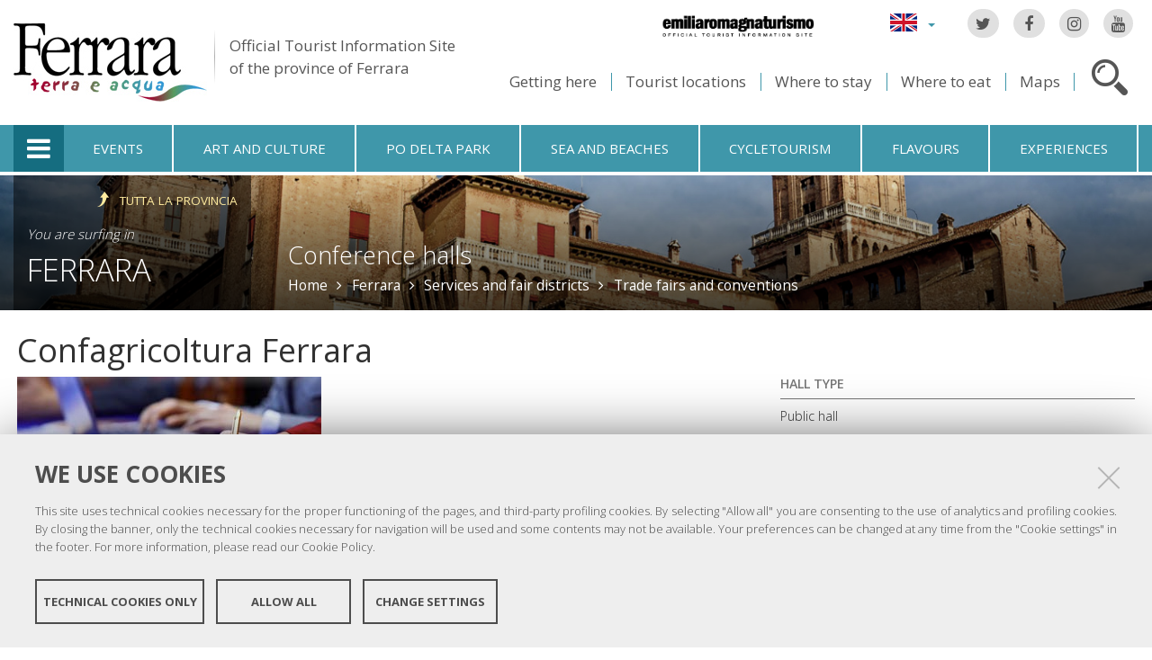

--- FILE ---
content_type: text/html;charset=utf-8
request_url: https://www.ferrarainfo.com/en/ferrara/services-and-fair-districts/trade-fairs-and-conventions/conference-halls/confagricoltura-ferrara?set_language=en
body_size: 9195
content:

<!DOCTYPE html PUBLIC
  "-//W3C//DTD XHTML 1.0 Strict//EN"
  "http://www.w3.org/TR/xhtml1/DTD/xhtml1-strict.dtd">

<html xmlns="http://www.w3.org/1999/xhtml" xmlns:fb="https://www.facebook.com/2008/fbml" prefix="og: http://ogp.me/ns#" lang="en">

    
    
    
    
    


<head>
    <meta http-equiv="Content-Type" content="text/html; charset=utf-8" />

    <!-- Forces IE8+ into newest rendering engine even if on an intranet. This has to be defined before any script/style tags. -->
    <meta http-equiv="X-UA-Compatible" content="IE=edge" /> 
    <meta name="viewport" content="width=device-width, minimum-scale=1.0, maximum-scale=1.0" />

    
        <base href="https://www.ferrarainfo.com/en/ferrara/services-and-fair-districts/trade-fairs-and-conventions/conference-halls/confagricoltura-ferrara/" /><!--[if lt IE 7]></base><![endif]-->
    

    <script type="text/javascript" src="https://www.ferrarainfo.com/portal_javascripts/jquery.js?1"></script>
    <script type="text/javascript" src="https://www.ferrarainfo.com/portal_javascripts/jquery-integration.js?1"></script>
    <script type="text/javascript" src="https://www.ferrarainfo.com/portal_javascripts/devicedetection.js?1"></script>
    <script type="text/javascript" src="https://www.ferrarainfo.com/portal_javascripts/jquery.cookie.js?1"></script>
    
        
   



<title>Confagricoltura Ferrara &mdash; Ferrara Terra e Acqua</title>
<meta content="text/html" name="DC.format" /><meta content="Exhibitions/conference" name="DC.type" /><meta content="2011/12/09 - " name="DC.date.valid_range" /><meta content="admin" name="DC.creator" /><meta content="2008-05-31T23:00:00+01:00" name="DC.date.created" /><meta content="2015-10-06T06:41:29+01:00" name="DC.date.modified" /><meta content="en" name="DC.language" />

<meta name="robots" content="index, follow"/>
<link rel="kss-base-url" href="https://www.ferrarainfo.com/en/ferrara/services-and-fair-districts/trade-fairs-and-conventions/conference-halls/confagricoltura-ferrara/" />
<link rel="canonical" href="https://www.ferrarainfo.com/en/ferrara/services-and-fair-districts/trade-fairs-and-conventions/conference-halls/confagricoltura-ferrara" />

  
    <link rel="stylesheet" type="text/css" href="https://www.ferrarainfo.com/portal_css/fta.plonetheme/base-cachekey7345.css" />
        <!--[if lt IE 8]>    
    
    <link rel="stylesheet" type="text/css" media="screen" href="https://www.ferrarainfo.com/portal_css/fta.plonetheme/IEFixes-cachekey0560.css" />
        <![endif]-->
    
    <style type="text/css">@import url(https://www.ferrarainfo.com/portal_css/fta.plonetheme/resourcefl-play-cachekey7534.css);</style>
    <style type="text/css" media="screen">@import url(https://www.ferrarainfo.com/portal_css/fta.plonetheme/resourcejquery-ui-themessunburstjqueryui-cachekey1820.css);</style>
    <style type="text/css">@import url(https://www.ferrarainfo.com/portal_css/fta.plonetheme/themedefaultstyle-cachekey4159.css);</style>
    <link rel="stylesheet" type="text/css" href="https://www.ferrarainfo.com/portal_css/fta.plonetheme/resourceredturtle.monkey.resourcessmart_wizard-cachekey1384.css" />
    <style type="text/css" media="screen">@import url(https://www.ferrarainfo.com/portal_css/fta.plonetheme/resourcecontentleadimage-cachekey6524.css);</style>
    <link rel="stylesheet" type="text/css" media="screen" href="https://www.ferrarainfo.com/portal_css/fta.plonetheme/chosen-cachekey1580.css" />
    <link rel="stylesheet" type="text/css" href="https://www.ferrarainfo.com/portal_css/fta.plonetheme/resourcefta.plonetheme.stylesheetsmain-cachekey4904.css" />
    <link rel="stylesheet" type="text/css" href="https://www.ferrarainfo.com/portal_css/fta.plonetheme/resourcefta.plonetheme.stylesheetsmediaqueries-cachekey1223.css" />
        <!--[if lte IE 7]>    
    
    <link rel="stylesheet" type="text/css" media="screen" href="https://www.ferrarainfo.com/portal_css/fta.plonetheme/resourcefta.plonetheme.stylesheetsie7-cachekey9064.css" />
        <![endif]-->
    
        <!--[if IE 8]>    
    
    <link rel="stylesheet" type="text/css" media="screen" href="https://www.ferrarainfo.com/portal_css/fta.plonetheme/resourcefta.plonetheme.stylesheetsie8-cachekey5281.css" />
        <![endif]-->
    
    <link rel="stylesheet" type="text/css" media="screen" href="https://www.ferrarainfo.com/portal_css/fta.plonetheme/resourcefta.plonetheme.stylesheetsvbm-cachekey5822.css" />
    <style type="text/css">@import url(https://www.ferrarainfo.com/portal_css/fta.plonetheme/cookiepolicy.css);</style>
    <link rel="stylesheet" type="text/css" href="https://www.ferrarainfo.com/portal_css/fta.plonetheme/resourcefta.plonetheme.stylesheetsbootstrapcssbootstrap.min-cachekey2709.css" />
    <link rel="stylesheet" type="text/css" href="https://www.ferrarainfo.com/portal_css/fta.plonetheme/resourcefta.plonetheme.stylesheetsfont-awesomecssfont-awesome.min-cachekey1296.css" />
    <link rel="stylesheet" type="text/css" href="https://www.ferrarainfo.com/portal_css/fta.plonetheme/resourcefta.plonetheme.stylesheetsflaticonflaticon-cachekey4847.css" />
    <link rel="stylesheet" type="text/css" href="https://www.ferrarainfo.com/portal_css/fta.plonetheme/++resource++fta.plonetheme.stylesheets/OpenSans/OpenSans.css" />
    <link rel="stylesheet" type="text/css" href="https://www.ferrarainfo.com/portal_css/fta.plonetheme/resourcefta.plonetheme.stylesheetsfta1-cachekey8440.css" />
    <link rel="stylesheet" type="text/css" href="https://www.ferrarainfo.com/portal_css/fta.plonetheme/resourcefta.plonetheme.stylesheetsfta2-cachekey3444.css" />
    <link rel="stylesheet" type="text/css" href="https://www.ferrarainfo.com/portal_css/fta.plonetheme/resourcefta.plonetheme.stylesheetsfta_print-cachekey3440.css" />

  
    <link rel="kinetic-stylesheet" type="text/css" href="https://www.ferrarainfo.com/portal_kss/fta.plonetheme/resourcetinymce.ksstinymce-cachekey3103.kss" />
    <link rel="kinetic-stylesheet" type="text/css" href="https://www.ferrarainfo.com/portal_kss/fta.plonetheme/at-cachekey9803.kss" />



    
        <script type="text/javascript" src="https://www.ferrarainfo.com/++resource++redturtle.chefcookie/chefcookie/chefcookie.min.js?v=1.0.7"></script>
    
    
        <script type="text/javascript" src="https://www.ferrarainfo.com/++resource++redturtle.chefcookie/redturtle_chefcookie.js?v=1.0.7"></script>
    
    
        <script type="text/javascript" src="https://www.ferrarainfo.com/++resource++redturtle.chefcookie/customers_configurations/fta.js?v=1.0.7"></script>
    


        
    <link rel="author" href="https://www.ferrarainfo.com/en/author/admin" title="Author information" />



    <link rel="shortcut icon" type="image/x-icon" href="https://www.ferrarainfo.com/favicon.ico" />
    <link rel="apple-touch-icon" href="https://www.ferrarainfo.com/touch_icon.png" />


<script type="text/javascript">
        jQuery(document).ready(function(){
            setTimeout(function() {
                        jQuery.datepicker.setDefaults(
                            jQuery.extend(jQuery.datepicker.regional[''],
                            {dateFormat: 'mm/dd/yy'}));
                    }, 500);
        });
        </script>

    <link rel="home" href="https://www.ferrarainfo.com/en" title="Front page" />

    <link rel="contents" href="https://www.ferrarainfo.com/en/sitemap" title="Site Map" />






    <link rel="search" href="https://www.ferrarainfo.com/en/search_form" title="Search this site" />



        
        
        
        
        
        
    <script type="text/javascript" src="https://www.ferrarainfo.com/portal_javascripts/fta.plonetheme/resourceplone.app.jquerytools-cachekey9209.js"></script>
    <script type="text/javascript" src="https://www.ferrarainfo.com/portal_javascripts/fta.plonetheme/resourceplone.app.jquerytools.plugins-cachekey3202.js"></script>
    <script type="text/javascript" src="https://www.ferrarainfo.com/portal_javascripts/fta.plonetheme/register_function-cachekey3963.js"></script>
       <!--[if lt IE 8]>
     
    <script type="text/javascript" src="https://www.ferrarainfo.com/portal_javascripts/fta.plonetheme/iefixes-cachekey9828.js"></script>
       <![endif]-->
     
    <script type="text/javascript" src="https://www.ferrarainfo.com/portal_javascripts/fta.plonetheme/resourcejquery-ui.min-cachekey6006.js"></script>
    <script type="text/javascript" src="https://www.ferrarainfo.com/portal_javascripts/fta.plonetheme/resourcecollective.flowplayerflowplayer.min-cachekey1580.js"></script>
    <script type="text/javascript" src="https://www.ferrarainfo.com/portal_javascripts/fta.plonetheme/event_search-cachekey9464.js"></script>
    <script type="text/javascript" src="https://www.ferrarainfo.com/portal_javascripts/fta.plonetheme/portlet_collection_batching-cachekey2081.js"></script>
    <script type="text/javascript" src="https://www.ferrarainfo.com/portal_javascripts/fta.plonetheme/jquery.jcarousel.min-cachekey2981.js"></script>
    <script type="text/javascript" src="https://www.ferrarainfo.com/portal_javascripts/fta.plonetheme/mobile_popup.js"></script>
    <script type="text/javascript" src="https://www.ferrarainfo.com/portal_javascripts/fta.plonetheme/mobiscroll-2.0.3.custom.min-cachekey4745.js"></script>
       <!--[if lt IE 9]>
     
    <script type="text/javascript" src="https://www.ferrarainfo.com/portal_javascripts/fta.plonetheme/respond.min-cachekey3580.js"></script>
       <![endif]-->
     
    <script type="text/javascript" src="https://www.ferrarainfo.com/portal_javascripts/fta.plonetheme/resourceredturtle.monkey.resourcesjquery.smartWizard-2.0.min-cachekey6384.js"></script>
    <script type="text/javascript" src="https://www.ferrarainfo.com/portal_javascripts/fta.plonetheme/fta.global-cachekey4219.js"></script>
    <script type="text/javascript" src="https://www.ferrarainfo.com/portal_javascripts/fta.plonetheme/chosen.jquery.min-cachekey3739.js"></script>
    <script type="text/javascript" src="https://www.ferrarainfo.com/portal_javascripts/fta.plonetheme/modernizr-cachekey4994.js"></script>
    <script type="text/javascript" src="https://www.ferrarainfo.com/portal_javascripts/fta.plonetheme/fta_plonetheme-cachekey2827.js"></script>


        <meta name="viewport" content="width=device-width, initial-scale=1.0, maximum-scale=1.0, minimum-scale=1.0" />
        <meta name="generator" content="Plone - http://plone.org" />
        
</head>

<body class="template-fierecongressi_view portaltype-fieracongresso section-ferrara language-en userrole-anonymous" dir="ltr">
                    
<div id="visual-portal-wrapper">

        <div id="portal-top">
<div class=""> <!-- TODO: Temporary, this one should be in the template that is inserted -->
            <div id="portal-personaltools-wrapper">

</div>

<div id="portal-header">
    <div id="fta-searchbox" class="hiddenSearch">
  <form id="searchGadget_form" action="https://www.ferrarainfo.com/en/search">
       <a class="closeLink" href="#"><span class="hiddenStructure">Close</span></a>
       <span class="searchFieldWrapper">
              <label class="hiddenStructure" for="SearchableText">Website search</label>
                     <span class="input-search">
                            <input name="SearchableText" type="text" size="18" title="Website search" placeholder="Website search" id="SearchableText" class="searchField" />
                     </span>

              <input class="searchButton" type="submit" value="Search" />
       </span>

      
      <div class="event_type_location">
              <div class="field-wrapper">
                     <label>Location</label>
                     <select class="chzn-select mobile-select" name="getObjectLocation">
                            
                            
                            <option value="">All Location</option>
                            
                            
                            
                            <option value="a6aec2b1-4f64-4462-8a7f-678867b05698">Argenta</option>
                            
                            
                            
                            <option value="e1d9e240-acf7-4d2d-8832-20d7ae4d10a1">Berra</option>
                            
                            
                            
                            <option value="9a2813ce-db24-4e6a-a7ef-20342b942620">Bondeno</option>
                            
                            
                            
                            <option value="b52a3db2-703e-47fa-bcd4-74df5d9ebeaa">Cento</option>
                            
                            
                            
                            <option value="c133e47b-c487-49f4-9324-b7950d943675">Codigoro</option>
                            
                            
                            
                            <option value="ad189cb0-0d31-4234-9e5e-1c1feaecee46">Comacchio</option>
                            
                            
                            
                            <option value="16b69bc1-0659-4689-b034-87bc23dc0d6e">Copparo</option>
                            
                            
                            <option selected value="a6272958-161b-4ce8-a600-c2be244287bf">Ferrara</option>
                            
                            
                            
                            
                            <option value="9516e4b9-8153-4fd0-9262-625147b2f901">Fiscaglia</option>
                            
                            
                            
                            <option value="634f9731-e48f-47c5-b3dd-1fcbf17b151b">Formignana</option>
                            
                            
                            
                            <option value="fa38ea4f-711e-4f1b-b025-fe2cc4a8a67a">Goro</option>
                            
                            
                            
                            <option value="6bd7967c-c387-4a1d-ab0b-a72ff21b13a7">Jolanda di Savoia</option>
                            
                            
                            
                            <option value="271307cd-7f2b-40ba-a005-20f1838db8f5">Lagosanto</option>
                            
                            
                            
                            <option value="b118feff-c5db-410c-8efd-c6145aeb349a">Masi Torello</option>
                            
                            
                            
                            <option value="fc916f67-1ade-4d58-ac8b-c30450aee0e8">Mesola</option>
                            
                            
                            
                            <option value="7b525e08-5830-4b34-b21c-206294a24c35">Mirabello</option>
                            
                            
                            
                            <option value="18584b4f-28f3-4667-b700-d0cffdc94557">Ostellato</option>
                            
                            
                            
                            <option value="19349a00-189b-462e-8b5c-179f988e44c9">Poggio Renatico</option>
                            
                            
                            
                            <option value="ed687a14-a071-4769-ac01-15a3276f5131">Portomaggiore</option>
                            
                            
                            
                            <option value="2fd3b27c-0125-4ec0-b0ef-2bf0345d99f4">Ro</option>
                            
                            
                            
                            <option value="3ba4e402-d9f5-4369-815b-fafc92a90575">Sant'Agostino</option>
                            
                            
                            
                            <option value="93c0a563-a08c-49f6-b5cc-c5af3a149501">Tresigallo</option>
                            
                            
                            
                            <option value="d59caeaf-45a4-4ba3-bebb-eead3ca79b31">Vigarano Mainarda</option>
                            
                            
                            
                            <option value="108c7e64-cbf0-433e-9d6b-60630a51c0c2">Voghiera</option>
                            
                     </select>
              </div>
              <div class="field-wrapper">
                     <label>Only Events</label>
                     <input type="checkbox" name="only_events" value="only_events">
                     
                     
              </div>
      </div>
    
  </form>
</div>

<p class="hiddenStructure">
  <a accesskey="2" href="https://www.ferrarainfo.com/en/ferrara/services-and-fair-districts/trade-fairs-and-conventions/conference-halls/confagricoltura-ferrara?set_language=en#content">Skip to content.</a> |

  <a accesskey="6" href="https://www.ferrarainfo.com/en/ferrara/services-and-fair-districts/trade-fairs-and-conventions/conference-halls/confagricoltura-ferrara?set_language=en#portal-globalnav">Skip to navigation</a>
</p>

<div class="social-links">
  <ul>
    <li class="socialTw"><a href="http://twitter.com/#!/TurismoFerrara"><span>Twitter</span></a></li>
    <li class="socialFb"><a href="https://www.facebook.com/pages/Turismo-nella-provincia-di-Ferrara/328420923667"><span>Facebook</span></a></li>
    <li class="socialIg"><a href="https://www.instagram.com/turismoferrara/"><span>Instagram</span></a></li>
    <li class="socialYt"><a href="http://www.youtube.com/user/iatCastello?feature=mhum"><span>You Tube</span></a></li>
    
  </ul>
</div>


<div id="fta-languageselector">
  <div class="dropdown">
    <a class="dropdown-toggle" data-toggle="dropdown" href="#" id="language-dropdown">
      <span class="sr-only">Lingua</span>
      <span class="caret"></span>
    </a>
    <ul class="dropdown-menu" role="menu" aria-labelledby="language-dropdown">
      
      <li class="language-zh">
          <a href="https://www.ferrarainfo.com/zh?set_language=zh" title="中文">中文</a>
      </li>
      
      
      <li class="language-ru">
          <a href="https://www.ferrarainfo.com/ru?set_language=ru" title="Русский">Русский</a>
      </li>
      
      
      <li class="language-nl">
          <a href="https://www.ferrarainfo.com/nl?set_language=nl" title="Nederlands">Nederlands</a>
      </li>
      
      
      <li class="language-da">
          <a href="https://www.ferrarainfo.com/da?set_language=da" title="Dansk">Dansk</a>
      </li>
      
      
      <li class="language-es">
          <a href="https://www.ferrarainfo.com/es/ferrara/servicios-ferias-y-congresos/ferias-y-congresos/conference-halls/confagricoltura-ferrara?set_language=es" title="Español">Español</a>
      </li>
      
      
      <li class="language-de">
          <a href="https://www.ferrarainfo.com/de/ferrara/dienstleistungen-und-messen/messen-und-kongresse/tagungsraume/confagricoltura-ferrara?set_language=de" title="Deutsch">Deutsch</a>
      </li>
      
      
      <li class="language-fr">
          <a href="https://www.ferrarainfo.com/fr/ferrara/services-pour-foires-et-congres/foires-et-congres/salles-de-congres/confagricoltura-ferrara?set_language=fr" title="Français">Français</a>
      </li>
      
      
      
      
      
      <li class="language-it">
          <a href="https://www.ferrarainfo.com/it/ferrara/servizi-e-fiere/fiere-e-congressi/sale-congressuali/confagricoltura-ferrara?set_language=it" title="Italiano">Italiano</a>
      </li>
      
    </ul>
  </div>
  <a href="https://www.emiliaromagnaturismo.it/en" title="Emilia Romagna Turismo" target="_blank" class="erturismo-header-link">  
      <img alt="Emilia Romagna Turismo" src="++resource++fta.plonetheme.images/logo_ERT_en.png">
  </a>
</div>


<a id="portal-logo" title="Home" accesskey="1" href="https://www.ferrarainfo.com/en">
  <img src="https://www.ferrarainfo.com/en/++resource++fta.plonetheme.images/FerraraTerraeAcquaLogo.jpg" alt="Ferrara Terra e Acqua" title="https://www.ferrarainfo.com/en" />
  <span id="payoff">
    Official Tourist Information Site
    <br>
    of the province of Ferrara
  </span>
</a>

<div id="searchbox">

    <a class="btnSearch" accesskey="4">
      <span class="hiddenStructure">Search</span>
    </a>


    <div id="portal-advanced-search" class="hiddenStructure">
        <a href="https://www.ferrarainfo.com/en/search_form" accesskey="5">Advanced search</a>
    </div>

</div>

<div id="top-links">
  <ul>
    <li id="come-arrivare-en-toplink">
      <a href="https://www.ferrarainfo.com/en/travel" title="Getting here">Getting here</a>
    </li>
    <li id="localita-en-toplink">
      <a href="https://www.ferrarainfo.com/en/discover-the-area/tourist-locations" title="Tourist locations">Tourist locations</a>
    </li>
    <li id="dove-dormire-en-toplink">
      <a href="https://www.ferrarainfo.com/en/hotels-and-restaurants/where-to-stay" title="Where to stay">Where to stay</a>
    </li>
    <li id="dove-mangiare-en-toplink">
      <a href="https://www.ferrarainfo.com/en/hotels-and-restaurants/where-to-eat" title="Where to eat">Where to eat</a>
    </li>
    <li id="mappe-en-toplink">
      <a href="https://www.ferrarainfo.com/en/travel/maps" title="Maps">Maps</a>
    </li>
  </ul>
</div>

</div>


    <h5 class="hiddenStructure">Sections</h5>

    <ul id="portal-globalnav"><li class="selected" id="portaltab-offcanvas_menu" title="Tourist Information"><a href="https://www.ferrarainfo.com/en" title="">Tourist Information</a></li><li class="plain" id="portaltab-events-en" title="Events"><a href="https://www.ferrarainfo.com/en/events" title="">Events</a></li><li class="plain" id="portaltab-art_and_culture-en" title="Art and culture"><a href="https://www.ferrarainfo.com/en/discover-the-area/art-and-culture" title="">Art and culture</a></li><li class="plain" id="portaltab-delta_park-en" title="Po Delta Park"><a href="https://www.ferrarainfo.com/en/po-delta-park" title="">Po Delta Park</a></li><li class="plain" id="portaltab-seaside-en" title="Sea and beaches"><a href="https://www.ferrarainfo.com/en/discover-the-area/nature-and-environment/sea-beaches" title="">Sea and beaches</a></li><li class="plain" id="portaltab-bicycle_touring-en" title="Cycletourism"><a href="https://www.ferrarainfo.com/en/cycle-tourism" title="">Cycletourism</a></li><li
    class="plain" id="portaltab-gastronomy-en" title="Flavours"><a href="https://www.ferrarainfo.com/en/flavours" title="">Flavours</a></li><li class="plain" id="portaltab-experiences" title="Experiences"><a href="https://www.ferrarainfo.com/en/experiences" title="">Experiences</a></li></ul>


<div id="fta-breadcrumbs" class="with-img">
  
  <img alt="Breadcrumbs background" src="https://www.ferrarainfo.com/en/ferrara/leadImage" />
  <div class="image-shadow"></div>
  

  <div class="breadcrumbs-container">
    <div class="breadcrumbs-wrapper">
      <div class="breadcrumbs-localita-wrapper">
        <div class="breadcrumbs-localita">
          <div class="province-link-wrapper">
            <a class="province-link" href="https://www.ferrarainfo.com/en/services-and-fair-districts/trade-fairs-and-conventions/conference-halls">
              <span>Tutta la provincia</span>
            </a>
          </div>
          <p class="you-are-visiting-string">You are surfing in</p>
          <p class="you-are-visiting-name">
             <a href="https://www.ferrarainfo.com/en/ferrara">Ferrara</a>
          </p>
        </div>
      </div>
      
      <div class="breadcrumbs-content">
        <span id="breadcrumbs-you-are-here">You
          are here:</span>
        <h2>
          <a href="https://www.ferrarainfo.com/en/ferrara/services-and-fair-districts/trade-fairs-and-conventions/conference-halls">Conference halls</a>
        </h2>
        <div class="breadcrumbs-links">
          <span id="breadcrumbs-home">
            <a href="https://www.ferrarainfo.com/en">Home</a>
            <span class="breadcrumbSeparator">
            </span>
          </span>
          <span id="breadcrumbs-1" dir="ltr">
            
            <a href="https://www.ferrarainfo.com/en/ferrara">Ferrara</a>
            <span class="breadcrumbSeparator">
            </span>
            
          </span>
          <span id="breadcrumbs-2" dir="ltr">
            
            <a href="https://www.ferrarainfo.com/en/ferrara/services-and-fair-districts">Services and fair districts</a>
            <span class="breadcrumbSeparator">
            </span>
            
          </span>
          <span id="breadcrumbs-3" dir="ltr">
            
            <a href="https://www.ferrarainfo.com/en/ferrara/services-and-fair-districts/trade-fairs-and-conventions">Trade fairs and conventions</a>
            
            
          </span>
          <span id="breadcrumbs-4" dir="ltr">
            
            
            
            
          </span>
          <span id="breadcrumbs-5" dir="ltr">
            
            
            
            
          </span>
        </div>
      </div>
      
    </div>
  </div>

</div>


    <div id="portlets-in-header" class="row">
         
         
    </div>

    


</div><!-- end @emptyclassdiv --> 
        </div><!-- end @portal-top --> 

    <div id="portal-columns-wrapper">
        <div id="portal-columns">
            <div id="portal-column-content" class="cell width-full position-0">

                <div id="viewlet-above-content"><div id="portlets-above" class="row">
    
    
</div>

</div>
                
                
                    <div class="">

                        

                        

    <dl class="portalMessage info" id="kssPortalMessage" style="display:none">
        <dt>Info</dt>
        <dd></dd>
    </dl>



                        
                            <div id="content">

                                

                                                                                            

                                 

<script type="text/javascript">
    jQuery(function () {
        jQuery("div#viewlet-social-like").each(function(){
            jQuery(this).fadeIn(3000);
            jQuery(this).removeAttr("style");
        });
    });
</script>
                             
                                                               
                                     
                                     
            
                <h1 id="parent-fieldname-title" class="documentFirstHeading">
                    Confagricoltura Ferrara
                </h1>
            
            
                                                                                            
                                                                                                                
                                 <p style="display:none" class="geoRefLink">
   <img src="https://www.ferrarainfo.com/en/++resource++fta.plonetheme.images/map.png">
   <a href="https://maps.google.com/maps?q=44.8048989842,11.5840885307">See the map</a>
</p>                             

                                                   
                                     
                                     
            
                
            
            
                                                                                             
                                                                                                          

                                 <div class="newsImageContainer">
     <div class="view_image_apply_overlay">
        <img src="https://www.ferrarainfo.com/en/ferrara/services-and-fair-districts/trade-fairs-and-conventions/conference-halls/confagricoltura-ferrara/leadImage_mini" alt="" height="88" width="200" class="newsImage" rel="#view_overlay_div"/>
	 </div>
    <div class="simple_overlay" id="view_overlay_div">
        <div class="contentWrap"></div>
    </div>
</div>                              
                                 <div id="content-core">                                                                      
                                     
    

    <div class="center-column">
      <div class="image-field">
        <img alt="Confagricoltura Ferrara" src="https://www.ferrarainfo.com/en/ferrara/services-and-fair-districts/trade-fairs-and-conventions/conference-halls/confagricoltura-ferrara/leadImage_carousel" />
      </div>
      <div class="generic_fta_field cleargeneric">
        <div><p><b>Number of halls:</b> 1.<br /><b>Seats:</b> 75.   			<br />- sound amplification;<br />- loose-leaf board;<br />- projection screens.</p></div>
      </div>

      
    </div>

    <div class="right-column">
      
      <div class="generic_fta_field">
        <h3>Hall Type</h3>
        <div>Public hall</div>
      </div>
      <div class="generic_fta_field">
        <h3>Services</h3>
        <ul>
          
          <li>Cloakroom</li>
          
          
          <li>Parking</li>
          
        </ul>
      </div>
      <div id="macro-aperture">
    
         	
</div>

      
      <div id="macro-contatti">
		<h3>Contacts</h3>
		
			<div class="contatto">
		    	
				<div class="contact_generic_field">
				     <span>Chiesuol del Fosso</span>
					 <span> - </span>
					 <span>Via Bologna, 637/b</span>
				</div>
                <div class="contact_generic_field">
                     <img src="https://www.ferrarainfo.com/en/ferrara/services-and-fair-districts/trade-fairs-and-conventions/conference-halls/confagricoltura-ferrara/++resource++fta.plonetheme.images/phone.png" alt="phone" />
                     <a href="tel:0532 979111" onclick="javascript:return($.browser.mobile);">
                            <span>0532 979111</span>
                    </a>
                </div>
		        <div class="contact_generic_field">
		             <img src="https://www.ferrarainfo.com/en/ferrara/services-and-fair-districts/trade-fairs-and-conventions/conference-halls/confagricoltura-ferrara/++resource++fta.plonetheme.images/fax.png" alt="telefax" />
		             <span>0532 979237</span>
		        </div>
		        <div class="contact_email_address">
		             <img src="https://www.ferrarainfo.com/en/ferrara/services-and-fair-districts/trade-fairs-and-conventions/conference-halls/confagricoltura-ferrara/mail_icon.png" alt="mail" />
		             <a href="mailto:ferrara@confagricoltura.it"><span>ferrara@confagricoltura.it</span></a>
		        </div>
				<div class="contact_generic_field">
		             <img src="https://www.ferrarainfo.com/en/ferrara/services-and-fair-districts/trade-fairs-and-conventions/conference-halls/confagricoltura-ferrara/link_icon.png" alt="web site" />
					 <a href="http://www.confagricoltura.it/ita/"><span>http://www.confagricoltura.it/...</span></a>
		        </div>
	        </div>
		
</div>
      

      
    </div>
    
                                                                                
                                 </div>                                                                                       
                                 <div id="kml-content-viewlet">
  
      <script type="text/javascript" src="https://www.ferrarainfo.com/OpenLayers.js"></script>
      <script type="text/javascript" src="https://www.ferrarainfo.com/proj4js-compressed.js"></script>
      <script type="text/javascript" src="https://www.ferrarainfo.com/++resource++collectivegeo.js"></script>
      
      
      
      <script type="text/javascript">cgmap.state = {'default': {lon: 11.620399, lat: 44.837838, zoom: 12 }};
cgmap.portal_url = 'https://www.ferrarainfo.com';
cgmap.imgpath = 'https://www.ferrarainfo.com/img/';</script>
    
  
      <div id="default-cgmap" class="widget-cgmap">
        <!--   openlayers map     -->
      </div>
      <script type="text/javascript">cgmap.extendconfig({layers: [
function(){return new OpenLayers.Layer.TMS('OpenStreetMap','https://tile.openstreetmap.org/',{'type':'png',getURL: cgmap.osm_getTileURL,displayOutsideMaxExtent:true,numZoomLevels:19,attribution:'<a href="http://www.openstreetmap.org/">OpenStreetMap</a>'});}
,
function(){var layer=new OpenLayers.Layer.GML('Confagricoltura Ferrara','https://www.ferrarainfo.com/en/ferrara/services-and-fair-districts/trade-fairs-and-conventions/conference-halls/confagricoltura-ferrara/'+'@@kml-document',{format:OpenLayers.Format.KML,projection:cgmap.createDefaultOptions().displayProjection,formatOptions:{extractStyles:true,extractAttributes:true}});layer.events.on({"loadend":function(){layer.map.zoomToExtent(layer.getDataExtent());if(layer.features.length>1){layer.map.zoomTo(layer.map.getZoom()-1)}else{layer.map.zoomTo(layer.map.getZoom()-4)}}});return layer}
]}, 'default-cgmap');</script>
      <script type="text/javascript">// default</script>
    
</div>





    <div class="visualClear"><!-- --></div>

    <div class="documentActions">
        

        

    </div>

<div class="documentByLine" id="plone-document-byline">
  

  

  <span class="documentModified">
    <span>
      last modified
    </span>
    Oct 06, 2015 07:41 
  </span>

  

  

  

  

</div>
                              

                                
                            </div>
                        

                        
                    </div>
                

            </div><!-- end @portal-column-content --> 

            
            <!-- end @portal-column-one -->

            <!-- end @portal-column-two --> 
            
        </div><!-- end @portal-columns -->
    </div>

    

    <div id="below-content">
        <div id="viewlet-below-content">



    


<div id="portlets-below" class="row">
     
     
</div>


</div>
    </div>

    <div id="portal-footer-wrapper">
        
<div id="portlets-footer">
  <div id="portlets-footer1">
       
           
               <div class="cell FooterPortletManager1 width-1:4 position-0">


<div id="portletwrapper-436f6e74656e7457656c6c506f72746c6574732e466f6f746572506f72746c65744d616e61676572310a636f6e746578740a2f6674612f656e0a636f70797269676874" class="portletWrapper kssattr-portlethash-436f6e74656e7457656c6c506f72746c6574732e466f6f746572506f72746c65744d616e61676572310a636f6e746578740a2f6674612f656e0a636f70797269676874"><div class="portlet rerPortletAdvancedStatic">
     <div class="portletItem"><p><img src="https://www.ferrarainfo.com/it/FerraraTerraeAcquaLogo.png" alt="Logo Ferrara" class="image-inline" title="FerraraTerraeAcquaLogo.png" /></p>
<p>Copyright @ 2016 Ferrara Terra e Acqua</p></div>	
</div>
     
	 

</div>

</div>

           
           
               <div class="cell FooterPortletManager2 width-1:4 position-1:4">


<div id="portletwrapper-436f6e74656e7457656c6c506f72746c6574732e466f6f746572506f72746c65744d616e61676572320a636f6e746578740a2f6674612f656e0a6b6e6f772d75732d6f7665722d7468652d7465727269746f7279" class="portletWrapper kssattr-portlethash-436f6e74656e7457656c6c506f72746c6574732e466f6f746572506f72746c65744d616e61676572320a636f6e746578740a2f6674612f656e0a6b6e6f772d75732d6f7665722d7468652d7465727269746f7279"><div class="portletStaticText portlet-static-come-and-meet-us"><p>Come and meet us:<br /><a href="https://www.ferrarainfo.com/en/ferrara/services-and-fair-districts/trade-fairs-and-conventions/conference-halls/confagricoltura-ferrara/internal-link" class="internal-link"><strong>Este Castle</strong></a></p>
<ul>
<li>Telefono: <strong>+39 0532 419190</strong></li>
<li>E-mail: <a class="mail-link" href="mailto:infotur@comune.comacchio.fe.it">infotur@comune.comacchio.fe.it</a></li>
</ul>
<p>Library online: <a class="external-link" href="http://www.flipsnack.com/iatferrara/materiale-turistico-informativo-di-ferrara-e-provincia.html"><span class="external-link">libreria online</span></a></p></div>

</div>

</div>

           
           
               <div class="cell FooterPortletManager4 width-1:4 position-1:2">


<div id="portletwrapper-436f6e74656e7457656c6c506f72746c6574732e466f6f746572506f72746c65744d616e61676572340a636f6e746578740a2f6674612f656e0a666f6c6c6f772d75732d6f7665722d7468652d776562" class="portletWrapper kssattr-portlethash-436f6e74656e7457656c6c506f72746c6574732e466f6f746572506f72746c65744d616e61676572340a636f6e746578740a2f6674612f656e0a666f6c6c6f772d75732d6f7665722d7468652d776562"><div class="portletStaticText portlet-static-menu-footer"><div class="menufooter">
<ul>
<li><a href="https://www.ferrarainfo.com/en/about-us" class="internal-link">About us</a></li>
<li><a class="mail-link" href="mailto:infotur@comune.comacchio.fe.it"><span class="mail-link"><span class="mail-link">Write us</span></span></a></li>
<li><a accesskey="3" href="https://www.ferrarainfo.com/en/ferrara/services-and-fair-districts/trade-fairs-and-conventions/conference-halls/confagricoltura-ferrara/en/sitemap" class="external-link">Site Map</a></li>
<li><a href="https://www.ferrarainfo.com/en/credits" class="internal-link">Credits</a></li>
<li><a accesskey="0" href="https://www.ferrarainfo.com/en/ferrara/services-and-fair-districts/trade-fairs-and-conventions/conference-halls/confagricoltura-ferrara/en/accessibility-info" class="external-link">Accessibility</a></li>
<li><a href="https://www.ferrarainfo.com/en/privacy-policy" class="internal-link">Privacy</a></li>
<li><a class="data-cc-open" href="/">Cookie settings</a></li>
</ul>
</div></div>

</div>

</div>

           
           
               

           
       
  </div>
  <div id="portlets-footer2">
       <div id="portlets-footer2-inner">
           
               

           
           
               

           
           
               

           
           
               <div class="cell FooterPortletManager5 width-1:4 position-3:4">


<div id="portletwrapper-436f6e74656e7457656c6c506f72746c6574732e466f6f746572506f72746c65744d616e61676572350a636f6e746578740a2f6674612f656e0a6c6f6768692d666f6f746572" class="portletWrapper kssattr-portlethash-436f6e74656e7457656c6c506f72746c6574732e466f6f746572506f72746c65744d616e61676572350a636f6e746578740a2f6674612f656e0a6c6f6768692d666f6f746572"><div class="portlet rerPortletAdvancedStatic">
     <div class="portletItem"><div id="loghifooter"><a><img alt="Unesco" id="logounescoimg" src="++resource++fta.plonetheme.images/logo_unesco.png" /></a> <a href="http://www.provincia.fe.it/" id="provinciafooter" title="Provincia di Ferrara"><img alt="Provincia di Ferrara" src="++resource++fta.plonetheme.images/logo_provincia.png" /></a> <a href="http://www.fe.camcom.it/" id="camerafooter" title="Camera di Commercio di Ferrara"> <img alt="Camera di Commercio di Ferrara" src="++resource++fta.plonetheme.images/camera-commercio-ferrara-logo.png" /></a> <a href="http://www.emiliaromagnaturismo.it/" title="Emilia Romagna Turismo"> <img alt="Emilia Romagna Turismo" src="++resource++fta.plonetheme.images/logo_ERT.png" /> </a></div></div>	
</div>
     
	 

</div>

</div>

           
       </div>
  </div>
</div>


<div class="clear">
</div>

    </div>

    <a href="javascript:" id="return-to-top" title="Return to top">
      <span class="fa fa-chevron-up"></span>
    </a>

</div>
  <script type="text/javascript">
var _paq = window._paq = window._paq || [];
/* tracker methods like "setCustomDimension" should be called before
"trackPageView" */
_paq.push(['trackPageView']);
_paq.push(['enableLinkTracking']);
(function() {
var u="https://ingestion.webanalytics.italia.it/";
_paq.push(['setTrackerUrl', u+'matomo.php']);
_paq.push(['setSiteId', 'VJq8JOD3LY']);
var d=document, g=d.createElement('script'),
s=d.getElementsByTagName('script')[0];
g.type='text/javascript'; g.async=true; g.src=u+'matomo.js';
s.parentNode.insertBefore(g,s);
})();
</script>
<!-- End Matomo Code -->

<div id="offcanvas_backdrop"></div>
<div id="offcanvas_menu">
    <div class="close-menu">
      <a href="#"><span class="sr-only">Chiudi menu</span></a>
    </div>
    <h5>Tourist Information</h5>
    <ul class="first_level">
        
            <li id="travel" class="plain rc1_00_00">
                <a href="https://www.ferrarainfo.com/en/travel">Travel</a>
                <ul class="second_level">
                    
                        <li>
                            <a href="https://www.ferrarainfo.com/en/travel/getting-here">Getting here</a>
                        </li>
                    
                    
                        <li>
                            <a href="https://www.ferrarainfo.com/en/travel/getting-around">Getting around</a>
                        </li>
                    
                    
                        <li>
                            <a href="https://www.ferrarainfo.com/en/travel/maps">Maps</a>
                        </li>
                    
                </ul>
            </li>
        
        
            <li id="discover-the-area" class="plain rc2_00_00">
                <a href="https://www.ferrarainfo.com/en/discover-the-area">Discover the area</a>
                <ul class="second_level">
                    
                        <li>
                            <a href="https://www.ferrarainfo.com/en/discover-the-area/tourist-locations">Tourist locations</a>
                        </li>
                    
                    
                        <li>
                            <a href="https://www.ferrarainfo.com/en/discover-the-area/art-and-culture">Art and culture</a>
                        </li>
                    
                    
                        <li>
                            <a href="https://www.ferrarainfo.com/en/discover-the-area/nature-and-environment">Nature and environment</a>
                        </li>
                    
                    
                        <li>
                            <a href="https://www.ferrarainfo.com/en/discover-the-area/routes-and-tours">Routes and tours</a>
                        </li>
                    
                    
                        <li>
                            <a href="https://www.ferrarainfo.com/en/discover-the-area/people-history-traditions">People, history, traditions</a>
                        </li>
                    
                </ul>
            </li>
        
        
            <li id="events" class="plain rc4_00_00">
                <a href="https://www.ferrarainfo.com/en/events">Events</a>
                <ul class="second_level">
                    
                        <li>
                            <a href="https://www.ferrarainfo.com/en/events/events-and-initiatives">Events and initiatives</a>
                        </li>
                    
                    
                        <li>
                            <a href="https://www.ferrarainfo.com/en/events/handicrafts-and-shopping">Handicrafts and shopping</a>
                        </li>
                    
                    
                        <li>
                            <a href="https://www.ferrarainfo.com/en/events/the-guide-of-ferrara-also-in-chinese">The guide of Ferrara also in chinese</a>
                        </li>
                    
                </ul>
            </li>
        
        
            <li id="flavours" class="plain rc5_00_00">
                <a href="https://www.ferrarainfo.com/en/flavours">Flavours</a>
                <ul class="second_level">
                    
                        <li>
                            <a href="https://www.ferrarainfo.com/en/flavours/food-and-wine-factories">Food and wine factories</a>
                        </li>
                    
                    
                        <li>
                            <a href="https://www.ferrarainfo.com/en/flavours/typical-products">Typical products</a>
                        </li>
                    
                    
                        <li>
                            <a href="https://www.ferrarainfo.com/en/flavours/traditional-recipes">Traditional recipes</a>
                        </li>
                    
                    
                        <li>
                            <a href="https://www.ferrarainfo.com/en/flavours/enogastronomia">Flavours</a>
                        </li>
                    
                    
                        <li>
                            <a href="https://www.ferrarainfo.com/en/flavours/flavours">Flavours</a>
                        </li>
                    
                </ul>
            </li>
        
        
            <li id="enjoy-and-relax" class="plain rc6_00_00">
                <a href="https://www.ferrarainfo.com/en/enjoy-and-relax">Enjoy and relax</a>
                <ul class="second_level">
                    
                        <li>
                            <a href="https://www.ferrarainfo.com/en/enjoy-and-relax/on-the-beach">On the beach</a>
                        </li>
                    
                    
                        <li>
                            <a href="https://www.ferrarainfo.com/en/enjoy-and-relax/spas-and-health">Spas and health</a>
                        </li>
                    
                    
                        <li>
                            <a href="https://www.ferrarainfo.com/en/enjoy-and-relax/leisure-time">Leisure time</a>
                        </li>
                    
                    
                        <li>
                            <a href="https://www.ferrarainfo.com/en/enjoy-and-relax/sports">Sports</a>
                        </li>
                    
                </ul>
            </li>
        
        
            <li id="services-and-fair-districts" class="plain rc7_00_00">
                <a href="https://www.ferrarainfo.com/en/services-and-fair-districts">Services and fair districts</a>
                <ul class="second_level">
                    
                        <li>
                            <a href="https://www.ferrarainfo.com/en/services-and-fair-districts/trade-fairs-and-conventions">Trade fairs and conventions</a>
                        </li>
                    
                    
                        <li>
                            <a href="https://www.ferrarainfo.com/en/services-and-fair-districts/tourist-services">Tourist services</a>
                        </li>
                    
                    
                        <li>
                            <a href="https://www.ferrarainfo.com/en/services-and-fair-districts/useful-services">Useful services</a>
                        </li>
                    
                </ul>
            </li>
        
        
            
        
        
            
        
        
            
        
        
            
        
        
            
        
        
            
        
        
            
        
        
            
        
        
            
        
        
            
        
        
            
        
        
            
        
        
            
        
        
            
        
        
            
        
        
            
        
        
            
        
        
            
        
        
            
        
        
            
        
        
            
        
        
            
        
        
            
        
        
            
        
        
            
        
        
            
        
        
            
        
        
            
        
    </ul>
</div>

  <script type="text/javascript">
      if(!jq.browser.mobile){
        jq('.chzn-select').chosen();
        }
  </script>
  <script>
    // Load the SDK Asynchronously
      (function(d){
        var js, id = 'facebook-jssdk', ref = d.getElementsByTagName('script')[0];
        if (d.getElementById(id)) {return;}
        js = d.createElement('script'); js.id = id; js.async = true;
        js.src = "https://connect.facebook.net/en_US/all.js#xfbml=1";
        ref.parentNode.insertBefore(js, ref);
    }(document));
  </script>
</body>
</html>



--- FILE ---
content_type: text/css;charset=utf-8
request_url: https://www.ferrarainfo.com/portal_css/fta.plonetheme/resourcefta.plonetheme.stylesheetsmain-cachekey4904.css
body_size: 17780
content:

/* - ++resource++fta.plonetheme.stylesheets/main.css - */
/* https://www.ferrarainfo.com/portal_css/++resource++fta.plonetheme.stylesheets/main.css?original=1 */
/* */
.nivo-caption p a{
color:#FFFFFF;
text-decoration: none;
}
/* */
#portal-top{
}
#portal-header{
position: static;
}
#portal-searchbox {
font-size: 80%;
/* */
margin: 0;
text-align: left;
/* */
position: relative;
top: -80px;
right: 60px;
}
body.language-it #portal-searchbox {
clear: both;
margin: -48px 0 0 0;
float: right;
position: relative;
right: 0px;
top: 0px;
}
body.language-de #portal-searchbox,
body.language-fr #portal-searchbox{
top: -120px;
}
#portal-searchbox form{
float: right;
background: #fcfcfb url(++resource++fta.plonetheme.images/bg-search.gif) bottom left repeat-x;
border: 1px solid #dddcda;
-webkit-border-radius: 3px;
-moz-border-radius: 3px;
border-radius: 3px;
min-height: 25px;
min-width: 208px;
-webkit-box-shadow: 1px 1px 2px #f4f4f4;
-moz-box-shadow: 1px 1px 2px #f4f4f4;
box-shadow: 1px 1px 2px #f4f4f4;
}
#searchGadget,
#nolivesearchGadget{
background: transparent !important;
border: none !important;
color: #898989;
-webkit-appearance: none;
-moz-appearance: none;
appearance: none;
/* */
padding: 6px;
float: left;
width: 150px;
}
.overlaycontent #searchGadget,
.overlaycontent #nolivesearchGadget{
background: #eee !important;
border: 1px solid #ccc;
box-shadow: 1px 1px 1px #ccc;
}
#portal-searchbox .searchButton{
background: transparent url(++resource++fta.plonetheme.images/lente.gif) 0 0 no-repeat;
border: none;
border-left: 1px solid #959595;
-webkit-appearance: none;
-moz-appearance: none;
appearance: none;
width: 27px;
height: 17px;
text-indent: -9999px;
margin: 5px 0 0 3px;
float: right;
}
#portal-searchbox .searchButton:hover,
#portal-searchbox .searchButton:active,
#portal-searchbox .searchButton:focus{
background-position: 0 -17px;
border-left: 1px solid #000;
}
.second-line{
clear: both;
float: left;
margin: 15px 0 20px 0;
width: 100%;
position: relative;
z-index: 1000;
}
#logo-container{
float: left;
width: 134px;
height: 64px;
margin: -10px 0 0 5px;
}
#logo-container h1{
font-size: 1em !important;
}
#portal-logo{
margin: 0;
float: left;
display: block;
}
.searchSection{display: none;}
#provincia-supersearch{
float: left;
background: #eee;
height: 32px;
}
#provincia-supersearch a{
text-decoration: none;
}
#loghini{
float: right;
margin-top: 3px;
}
#loghini a, #loghini a img{
float: left;
display: block;
}
#loghini #provincia{
margin-left: 15px;
}
/* */
.third-line{
position: relative;
}
ul.megamenu {
list-style: none outside none;
margin: 0 auto;
/* */
}
ul.megamenu .navigation_menu{
display: none;
text-align: left;
top: 37px !important;
}
ul.megamenu li.mm-item {
}
ul.megamenu li {
margin: 0;
padding: 0;
}
ul.megamenu li.clear-fix {
clear: both;
float: none;
font-size: 0;
height: 0;
line-height: 0;
margin: 0;
padding: 0;
}
ul.megamenu a.mm-item-link:link, ul.megamenu a.mm-item-link:visited {
border-left: 1px solid transparent;
border-right: 1px solid transparent;
border-top: 1px solid transparent;
color: #FFFFFF;
display: inline-block;
font-size: 14px;
margin: 0 3px 0 0;
padding: 8px 15px;
text-decoration: none;
z-index: 10;
}
ul.megamenu a.mm-item-link-hover:link, ul.megamenu a.mm-item-link-hover:visited {
color: #444444;
}
ul.megamenu div.mm-item-content {
background: #FFFFFF url(++resource++fta.plonetheme.images/bg-tenda.gif) 0 0 repeat-x;
border: 1px solid #d7d7d7;
padding: 0px;
position: absolute;
z-index: 10000;
margin: 1px 0 0 5px;
-moz-box-shadow: 0px 3px 5px #979797;
-webkit-box-shadow: 0px 3px 5px #979797;
box-shadow: 0px 3px 5px #979797;
}
body .rc1_00_00 div.navigation_menu{
left: 5% !important;
}
body .rc2_00_00 div.navigation_menu{
left: 15% !important;
}
body .rcospitalita div.navigation_menu{
left: 18% !important;
}
body .rc4_00_00 div.navigation_menu{
left: 20% !important;
}
body .rc5_00_00 div.navigation_menu{
left: 22% !important;
}
body .rc6_00_00 div.navigation_menu{
left: 20% !important;
}
body .rc7_00_00 div.navigation_menu{
left: 40% !important;
}
/* */
body.language-fr .rc3_00_00 div.navigation_menu{
left: 28% !important;
}
body.language-fr .rc4_00_00 div.navigation_menu{
left: 40% !important;
}
body.language-fr .rc5_00_00 div.navigation_menu{
left: 45% !important;
}
body.language-fr .rc6_00_00 div.navigation_menu{
left: 40% !important;
}
body.language-fr .rc7_00_00 div.navigation_menu{
left: 50% !important;
}
/* */
body.language-es .rc6_00_00 div.navigation_menu{
left: 40% !important;
}
body.language-es .rc7_00_00 div.navigation_menu{
left: 50% !important;
}
/* */
body.language-de .rc4_00_00 div.navigation_menu{
left: 30% !important;
}
body.language-de .rc5_00_00 div.navigation_menu{
left: 35% !important;
}
body.language-de  .rc6_00_00 div.navigation_menu{
left: 40% !important;
}
/* */
.mm-content-base {
background: transparent url(++resource++fta.plonetheme.images/bg-tenda-nero.gif) bottom left repeat-x;
padding: 10px 0 20px 0;
position: relative;
z-index: 11;
float: left;
width: 100%;
}
.megamenu #front-page .mm-content-base{
background-image: url(++resource++fta.plonetheme.images/bg-tenda-giallo.gif);
}
.megamenu .rc1_00_00 .mm-content-base{
background-image: url(++resource++fta.plonetheme.images/bg-tenda-arancio.gif);
}
.megamenu .rc2_00_00 .mm-content-base{
background-image: url(++resource++fta.plonetheme.images/bg-tenda-rosso.gif);
}
.megamenu .rcospitalita .mm-content-base{
background-image: url(++resource++fta.plonetheme.images/bg-tenda-magenta.gif);
}
.megamenu .rc4_00_00 .mm-content-base{
background-image: url(++resource++fta.plonetheme.images/bg-tenda-violetto.gif);
}
.megamenu .rc5_00_00 .mm-content-base{
background-image: url(++resource++fta.plonetheme.images/bg-tenda-azzurro.gif);
}
.megamenu .rc6_00_00 .mm-content-base{
background-image: url(++resource++fta.plonetheme.images/bg-tenda-verdeacqua.gif);
}
.megamenu .rc7_00_00 .mm-content-base{
background-image: url(++resource++fta.plonetheme.images/bg-tenda-verdaccio.gif);
}
ul.megamenu .navigation_menu .second_level_navigation li a,
ul.megamenu .navigation_menu .second_level_navigation li a:hover,
ul.megamenu .navigation_menu .second_level_navigation li a:active,
ul.megamenu .navigation_menu .second_level_navigation li a:focus{
background-image: none !important;
}
ul.megamenu .second_level_navigation li,
ul.megamenu .second_level_navigation li a{
float: none;
display: block;
}
.megamenu #front-page a{
background-position: 0 -38px;
}
.megamenu .rc1_00_00 a{
background-position: 0 -75px !important;
}
.megamenu .rc2_00_00 a{
background-position: 0 -112px !important;
}
.megamenu .rcospitalita a{
background-position: 0 -149px !important;
}
.megamenu .rc4_00_00 a{
background-position: 0 -186px !important;
}
.megamenu .rc5_00_00 a{
background-position: 0 -223px !important;
}
.megamenu .rc6_00_00 a{
background-position: 0 -260px !important;
}
.megamenu .rc7_00_00 a{
background-position: 0 -297px !important;
}
/* */
#portal-languageselector{
background: none;
width: 180px;
position: relative;
float: right;
top: -90px;
right: 25px;
}
body.language-de #portal-languageselector,
body.language-fr #portal-languageselector{
top: -120px;
}
body.language-it #portal-languageselector{
top: -60px;
right: 225px;
}
#portal-languageselector li{
float:right;
margin: 0;
}
#portal-languageselector li a:link, #portal-languageselector li a:visited{
background: url(++resource++fta.plonetheme.images/bandierine_new.jpg) 0 0 no-repeat;
width: 21px;
height: 30px;
display: block;
text-indent: -9999px;
}
#portal-languageselector li.language-it a:hover, #portal-languageselector li.language-it a:focus{
background-position: 0 -30px;
}
#portal-languageselector li.language-fr a:link, #portal-languageselector li.language-fr a:visited{
background-position: -24px 0;
}
#portal-languageselector li.language-fr a:hover, #portal-languageselector li.language-fr a:focus{
background-position: -24px -30px;
}
#portal-languageselector li.language-en a:link, #portal-languageselector li.language-en a:visited{
background-position: -48px 0;
}
#portal-languageselector li.language-en a:hover, #portal-languageselector li.language-en a:focus{
background-position: -48px -30px;
}
#portal-languageselector li.language-es a:link, #portal-languageselector li.language-es a:visited{
background-position: -72px 0;
}
#portal-languageselector li.language-es a:hover, #portal-languageselector li.language-es a:focus{
background-position: -72px -30px;
}
#portal-languageselector li.language-nl a:link, #portal-languageselector li.language-nl a:visited{
background-position: -96px 0;
}
#portal-languageselector li.language-nl a:hover, #portal-languageselector li.language-nl a:focus{
background-position: -96px -30px;
}
#portal-languageselector li.language-de a:link, #portal-languageselector li.language-de a:visited{
background-position: -120px 0;
}
#portal-languageselector li.language-de a:hover, #portal-languageselector li.language-de a:focus{
background-position: -120px -30px;
}
#portal-languageselector li.language-da a:link, #portal-languageselector li.language-da a:visited{
background-position: -144px 0;
}
#portal-languageselector li.language-da a:hover, #portal-languageselector li.language-da a:focus{
background-position: -144px -30px;
}
#portal-languageselector li.language-ru a:link, #portal-languageselector li.language-ru a:visited{
background-position: -168px 0;
}
#portal-languageselector li.language-ru a:hover, #portal-languageselector li.language-ru a:focus{
background-position: -168px -30px;
}
#portal-languageselector li.currentLanguage.language-it a, #portal-languageselector li.language-it a:active{
background-position: 0 -60px !important;
}
#portal-languageselector li.currentLanguage.language-fr a, #portal-languageselector li.language-fr a:active{
background-position: -24px -60px !important;
}
#portal-languageselector li.currentLanguage.language-en a, #portal-languageselector li.language-en a:active{
background-position: -48px -60px !important;
}
#portal-languageselector li.currentLanguage.language-es a, #portal-languageselector li.language-es a:active{
background-position: -72px -60px !important;
}
#portal-languageselector li.currentLanguage.language-nl a, #portal-languageselector li.language-nl a:active{
background-position: -96px -60px !important;
}
#portal-languageselector li.currentLanguage.language-de a, #portal-languageselector li.language-de a:active{
background-position: -120px -60px !important;
}
#portal-languageselector li.currentLanguage.language-da a, #portal-languageselector li.language-da a:active{
background-position: -144px -60px !important;
}
#portal-languageselector li.currentLanguage.language-ru a, #portal-languageselector li.language-ru a:active{
background-position: -168px -60px !important;
}
#logoturismo{
float: right;
position: relative;
top: -80px;
}
body.language-de #logoturismo,
body.language-fr #logoturismo{
top: -120px;
}
body.language-it #logoturismo{
top: -30px;
}
#logounescomini{
float: right;
position: relative;
top: -80px;
margin-right: 20px;
width: 135px;
}
body.language-de #logounescomini,
body.language-fr #logounescomini{
top: -120px;
}
body.language-it #logounescomini{
top: -30px;
}
#logounescominiimg{
float: left;
margin-right: 5px;
}
#logounescomini p{
font-size: 6px;
width: 135px;
margin-top: 5px;
}
/* */
#map-stuff{
border-top: 1px solid #aaa;
clear: both;
max-width: 982px;
width: 100%;
margin: 0 0 0 0;
}
#map-stuff .gmnoprint{
margin: 0 10px;
}
.no_carousel{
clear: both;
height: auto !important;
}
#map-footer{
height: 5px;
background: #fff;
clear: both;
float: left;
position: relative;
width: 100%;
z-index: 100;
-webkit-box-shadow: 1px 1px 2px 0px #000000;
-moz-box-shadow: 1px 1px 2px 0px #000000;
box-shadow: 1px 1px 2px 0px #000000;
}
.no_carousel_footer{
display: none;
}
#map-button{
color: #666;
background: url(++resource++fta.plonetheme.images/bg-map-button.jpg) bottom left repeat-x;
float: right;
margin-right: 230px;
position: relative;
z-index: 1010;
padding: 3px 10px;
font-size: 0.8em;
-moz-border-radius-bottomleft:3px;
-moz-border-radius-bottomright:3px;
-webkit-border-bottom-left-radius:3px;
-webkit-border-bottom-right-radius:3px;
border-bottom-left-radius:3px;
border-bottom-right-radius:3px;
height: 26px;
line-height: 26px;
min-width: 140px
}
#map-button .mondo{
background: url(++resource++fta.plonetheme.images/mondo.png) 0 0 no-repeat;
padding-left: 25px;
display: block;
margin: 3px 0 0 0;
float: left;
}
#map-button .arrow{
display: block;
width: 10px;
height: 9px;
float: right;
margin: 13px 0 0 10px;
}
#map-button .arrowdown{background: url(++resource++fta.plonetheme.images/arrow-down.png) 0 0 no-repeat;}
#map-button .arrowup{background: url(++resource++fta.plonetheme.images/arrow-up.png) 0 0 no-repeat;}
#map-button, #map-button span{
text-decoration: none;
}
/* */
.bubble {
position: relative;
height: 100%;
}
.bubble h3 a{
color: #fff;
}
.bubble img{
margin: 5px 10px;
float: left;
}
.bubble .text{
/* */
color: #fff;
font-size: 18px;
line-height: 25px;
padding: 4px 45px 4px 15px;
font-weight: bold;
}
.bubble .description {
font-size: 14px;
line-height: 18px;
font-weight: normal;
}
.bubble .text h3 a{
text-decoration: none;
font-weight: normal;
font-size: 20px;
}
.mapprev{
position: absolute;
top: 90%;
}
.mapnext{
position: absolute;
right: 20px;
top: 90%;
}
.hide_carousel_elements{
display:none;
}
.no_carousel_location_title,
.carousel_title{
display:inline;
}
#carousel_title a{
text-decoration: none;
}
.bubble .baloondetail ul li{
display: block;
font-size: 12px;
color: #fff;
margin: 0;
padding: 0;
font-weight: normal !important;
line-height: 14px;
}
.bubble .baloondetail a{
color: #009FDF !important;
}
/* */
#LSResult{
background: none;
margin: 1em 0 0 -7em;
position: absolute;
right: 0;
z-index: 999999;
}
#LSResult fieldset{
background: #f8f8f8;
border-color: #eee;
-webkit-box-shadow: 1px 0px 10px 0px #000000;
-moz-box-shadow: 1px 0px 10px 0px #000000;
box-shadow: 1px 0px 10px 0px #000000;
padding-top: 0 !important;
}
#LSResult #livesearchLegend{
position: absolute;
}
#LSResult .LSGroupTitle h3{
padding-left: 2em;
}
#LSResult .LSIEFix{
margin-top: 2em;
}
#LSResult #LSNothingFound{
}
/* */
#portal-columns{
clear: both;
}
/* */
#wrapper-tab-eventi{
}
#inside-wrapper-tab{
padding-bottom: 18px;
float: left;
/* */
}
.tab-bg{
background-color: #f3f3f3;
float: left;
}
#tabeventi div.ui-tabs-panel,
#fta-vbm div.ui-tabs-panel{
padding: 0 !important;
}
#tabeventi,
#fta-vbm{
float: left;
padding: 0;
/* */
width: 50%;
max-height: 251px;
}
#tabeventi ul,
#tabeventi li,
#fta-vbm ul,
#fta-vbm li
{
margin: 0;
padding: 0;
}
#tabeventi ul{
float: right;
}
#tabeventi #toptab{
position: relative;
top: -28px;
width: 100%;
float: left;
height: 29px;
padding-bottom: 6px;
border-bottom: 2px solid #3f97aa;
}
#tabeventi #toptab h2,
#top-primopiano h2{
float: left;
color: #666;
/* */
font-size: 0.7em;
text-transform: uppercase;
margin-top: 12px;
font-weight: bold;
text-shadow: -1px -1px 0 #fff;
margin-left: 16px;
}
#tabeventi ul li{
margin-right: 5px;
float: left;
}
#tabeventi ul li a{
display: block;
padding: 0;
font-size: 0.7em;
line-height: 1.7;
float: left;
}
#tabeventi #toptab ul li a,
#fta-vbm .fta-tabbed-toptab ul li a{
text-decoration: none !important;
}
#tabeventi #toptab ul li a:hover,
#tabeventi #toptab ul li a:focus,
#tabeventi #toptab ul li a:active,
#fta-vbm .fta-tabbed-toptab ul li a:hover,
#fta-vbm .fta-tabbed-toptab ul li a:focus,
#fta-vbm .fta-tabbed-toptab ul li a:active{
text-decoration: none;
}
#tabeventi .panes,
#fta-vbm .panes{
padding: 10px 10px 0 10px;
min-height: 210px;
}
#tabs-1, #tabs-2{ top: -10px; position:relative;}
body.section-home #tabs-1, body.section-home #tabs-2{ top: -10px; position:relative;}
body.section-home.language-it #tabs-1, body.section-home.language-it #tabs-2{ top: -25px; position:relative;}
#inside-primopiano { top: -10px; position:relative; width: 95%;}
body.section-home #inside-primopiano{top: -20px;}
#tabs-1 .portletHeader,
#tabs-2 .portletHeader{
display: none;
}
.ftanewscontainer .portletFooter{
clear: both;
}
.ftanewscontainer .portletFooter span{
display: block;
}
.ftanewscontainer .portletFooter span a{
font-size: 10px;
float: right;
margin: 5px 0 0 0;
border: 0 !important;
background: url(++resource++fta.plonetheme.images/freccia-leggitutto.png) center right no-repeat;
padding-right: 15px;
color: #002b36;
}
.ftanewscontainer .portletFooter span a.rss_feed{
background: url(++resource++fta.plonetheme.images/RSS.png) center left no-repeat;
padding-left: 22px;
font-size: 10px;
float: left;
margin: 3px 0 0 0;
}
.notizia{
margin: 5px 1% 1.5em 1%;
clear: both;
float: left;
width: 98%;
}
.notizia .img-hider{
float: left;
border-left: 1px solid #d9d9d9;
box-shadow: 0px 1px 0px #ddd;
width: 68px;
}
.notizia .img-hider img{
display: block;
/* */
/* */
}
.notizia div.inside-notizia{
clear: none;
float: left;
margin-left: 10px;
max-width: 80%;
}
.ftasimpleevent .notizia div.inside-notizia{
max-width: 75%;
text-align: left;
}
.notizia div.inside-notizia p.item_location{
float: left;
margin-bottom: 0px !important;
font-size: 0.9em;
}
.notizia div.inside-notizia p.dati{
margin: 0 !important;
padding: 0 !important;
border: 0 !important;
font-size: 10px;
text-transform: uppercase;
font-weight: bold;
line-height: 12px !important;
float:right;
/* */
}
.notizia div.inside-notizia p.testo{
margin: 0 !important;
padding: 0 !important;
border: 0 !important;
/* */
}
.notizia div.inside-notizia h3{
clear:both;
margin: 0 !important;
padding: 0 !important;
border: 0 !important;
font-size: 1em;
color: #000 !important;
/* */
}
.notizia div.inside-notizia h3 a{
margin: 0 !important;
padding: 0 !important;
border: 0 !important;
color: #000 !important;
text-transform: uppercase;
font-weight: bold;
}
.notizia div.inside-notizia h3 a:hover, .notizia div.inside-notizia h3 a:focus, .notizia div.inside-notizia h3 a:active{
border: 0 !important;
color: #333 !important;
text-transform: uppercase;
font-weight: bold;
}
#inprimopiano{
float: left;
max-width: 50%;
border-left: 1px dashed #ccc;
}
#inprimopiano #inside-primopiano{
padding: 0 10px;
min-height: 210px;
float: left;
}
#inprimopiano #top-primopiano{
border-bottom: 1px solid #ccc;
position: relative;
top: -29px;
width: 100%;
float: left;
height: 29px;
}
#inprimopiano .portletStaticText,
#inprimopiano .portletStaticText .portletHeader{
width: 100%;
float: left;
}
#inprimopiano .portletStaticText .portletHeader{
display: none;
}
#inprimopiano .portletStaticText .portletItem p{
font-size: 1.1em !important;
}
/* */
.ui-corner-all, .ui-corner-top, .ui-corner-left, .ui-corner-tl { -moz-border-radius-topleft: 4px/**/; -webkit-border-top-left-radius: 4px/**/; -khtml-border-top-left-radius: 4px/**/; border-top-left-radius: 4px/**/; }
.ui-corner-all, .ui-corner-top, .ui-corner-right, .ui-corner-tr { -moz-border-radius-topright: 4px/**/; -webkit-border-top-right-radius: 4px/**/; -khtml-border-top-right-radius: 4px/**/; border-top-right-radius: 4px/**/; }
.ui-corner-all, .ui-corner-bottom, .ui-corner-left, .ui-corner-bl { -moz-border-radius-bottomleft: 4px/**/; -webkit-border-bottom-left-radius: 4px/**/; -khtml-border-bottom-left-radius: 4px/**/; border-bottom-left-radius: 4px/**/; }
.ui-corner-all, .ui-corner-bottom, .ui-corner-right, .ui-corner-br { -moz-border-radius-bottomright: 4px/**/; -webkit-border-bottom-right-radius: 4px/**/; -khtml-border-bottom-right-radius: 4px/**/; border-bottom-right-radius: 4px/**/; }
#tabeventi #toptab,
#fta-vbm .fta-tabbed-toptab{
position: relative;
z-index: 100;
}
#tabeventi #toptab ul li,
#quick_search_events li{
padding: 0 !important;
line-height: inherit !important;
display: block;
}
#tabeventi #toptab ul li a,
#quick_search_events li a{
color: #000;
text-shadow: -1px -1px #fff;
display: block;
padding: 5px 10px 4px;
text-decoration: none;
}
#tabeventi #toptab ul li a:hover,
#tabeventi #toptab ul li a:active,
#tabeventi #toptab ul li a:focus{
color: inherit !important;
}
#tabeventi #toptab ul li a.current:hover,
#tabeventi #toptab ul li a.current:active,
#tabeventi #toptab ul li a.current:focus{
color: #fff !important;
}
#tabeventi #toptab ul li,
#quick_search_events li{
background-color: #f0f0f0;
}
#tabeventi #toptab ul li a.current{
color: #fff;
text-shadow: -1px -1px #666;
}
#tabeventi #toptab ul li a.current{
background-color: #3f97aa;
}
#tabeventi .portletHeader,
#fta-vbm .portletHeader,
#inprimopiano .in-primo-piano .portletHeader{
display: none;
}
#portletmanager-fta-plonetheme-skinned #tabeventi .portletHeader,
#portletmanager-fta-plonetheme-skinned #inprimopiano .in-primo-piano .portletHeader{
display: block;
}
#quick_search_events{
width: 100%;
border-bottom: 3px solid #eee;
float: left;
}
#quick_search_events li{
width: 25%;
float: left;
margin: 0 5px 0 0;
border: 1px solid #eee;
}
#quick_search_events li a{
font-size: 13px;
}
/* */
.scrollable {
/* */
position:relative;
overflow:hidden;
}
.scrollable .items {
/* */
width:20000em !important;
position:absolute;
clear:both;
height: 180px; /* */
}
.items div {
float:left;
width:680px;
}
/* */
.scrollable img {
}
/* */
.scrollable .active {
position:relative;
cursor:default;
}
/* */
.navi {
max-width: 200px;
margin: 0 auto 0 auto;
}
.navi a {
width:14px;
height:14px;
float:left;
margin:3px;
background:url(++resource++fta.plonetheme.images/navigator.png) 0 0 no-repeat;
display:block;
font-size:1px;
border: 0 !important;
}
/* */
.navi a:hover {
background-position:0 -14px;
}
/* */
.navi a.active {
background-position:0 -28px;
}
/* */
a.browse {
background:url(++resource++fta.plonetheme.images/hori_large.png) no-repeat;
display:block;
width:19px;
height:19px;
float:left;
cursor:pointer;
font-size:1px;
/* */
}
/* */
a.right                 { background-position: 0 -19px;
bottom: 10px;
margin-left: 10px;
margin-top: 0;
position: absolute !important;
right: 10px !important;}
a.right:hover       { background-position:-19px -19px; }
a.right:active  { background-position:-38px -19px; }
/* */
a.left              { margin-left: 10px; margin-right: 10px; }
a.left:hover        { background-position:-19px 0; }
a.left:active   { background-position:-38px 0; }
/* */
a.up, a.down        {
background:url(vert_large.png) no-repeat;
float: none;
margin: 10px 50px;
}
/* */
a.up:hover          { background-position:-30px 0; }
a.up:active         { background-position:-60px 0; }
/* */
a.down              { background-position: 0 -30px; }
a.down:hover        { background-position:-30px -30px; }
a.down:active   { background-position:-60px -30px; }
/* */
a.disabled {
visibility:hidden !important;
}
/* */
.event-carousel{
height: 230px;  /* */
}
.accordion-collection-portlet .scrollable .items{
height: 280px;
}
.accordion-collection-portlet .scrollable .items div{
/* */
width: 190px;
margin-top: 10px;
}
/* */
#secondbar{
/* */
margin: 0 1% 0 1%;
clear: both;
}
#secondbar-inside{
float: left;
width: 100%;
}
.interno{
width: 27.604% !important;
float:left;
margin-right: 1.0416%;
min-height: 120px;
position:relative;
}
.esterno{
width: 20.83% !important;
float: left;
min-height: 120px;
position:relative;
}
.esternodoppio,
.classe25-25-50-right-outer,
.classe50-25-25-left-outer,
.esterno_sinistro,
.esterno_destro{
width: 49.4756% !important;
float: left;
min-height: 120px;
}
.esternofull{
width: 100%;
position: relative;
}
.classe50-25-25-left-outer,
#three-per-row-25-25-50-others .esterno{
margin-right: 1.0416%;
}
#four_in_a_row_inside .esterno:first-child,
.esterno_sinistro{
margin-right: 1.0416%;
}
/* */
#accordion-left,
#four_in_a_row_left_outer{
margin-right: 1.0416%;
height: 190px;
}
.offerte-inside{
text-align: center;
height: 190px;
}
#portal-column-one .offerte-inside{
background: #ededed;
padding: 0;
}
.offerte-inside .event-carousel-item img{
/* */
margin: 0 0.6em;
clear: both;
max-width: 100%;
}
.simpleaccordion .event-carousel-item,
#four_in_a_row_left_outer .event-carousel-item,
#portal-column-one .offerte-inside .event-carousel-item{
position:relative;
margin: 10px 0;
width: 255px;
}
#portal-column-one .offerte-inside .event-carousel-item{
max-width: 230px;
}
.simpleaccordion .event-carousel-item h4,
#four_in_a_row_left_outer .event-carousel-item h4,
#portal-column-one .offerte-inside .event-carousel-item h3{
background: url(++resource++fta.plonetheme.images/bg-h3hotel.png) bottom left repeat-x;
padding-bottom: 3px;
clear: both;
font-size: 10px;
text-transform: uppercase;
margin: 0 auto;
width: 80%;
padding: 5px;
color: #666;
}
.simpleaccordion .event-carousel-item p,
#four_in_a_row_left_outer .event-carousel-item p,
#portal-column-one .offerte-inside .event-carousel-item p{
color: #000;
padding-top: 5px;
}
.simpleaccordion h2,
#four_in_a_row_left_outer h2,
#portal-column-one .offerte-inside h2{
background: url(++resource++fta.plonetheme.images/bg-offerte.jpg) 0 0 repeat-x;
min-height: 26px;
color: #fff;
font-size: 13px;
line-height: 26px;
text-shadow: 0 0 1px #000;
letter-spacing: 0.05em;
padding-left: 25px;
}
#accordion-left a.right,
#four_in_a_row_left_outer a.right,
#portal-column-one .offerte-inside a.right{bottom: 10px;}
.snic-nre_1 .navi{
width: 20px;
}
.snic-nre_2 .navi{
width: 40px;
}
.snic-nre_3 .navi{
width: 60px;
}
.snic-nre_4 .navi{
width: 80px;
}
.snic-nre_5 .navi{
width: 100px;
}
.snic-nre_6 .navi{
width: 120px;
}
#accordion-left .navi-nre_1,
#four_in_a_row_left_outer .navi-nre_1,
#portal-column-one .offerte-inside .navi-nre_1{
width: 20px;
}
#accordion-left .navi-nre_2,
#four_in_a_row_left_outer .navi-nre_2,
#portal-column-one .offerte-inside .navi-nre_2{
width: 40px;
}
#accordion-left .navi-nre_3,
#four_in_a_row_left_outer .navi-nre_3,
#portal-column-one .offerte-inside .navi-nre_3{
width: 60px;
}
#accordion-left .navi-nre_4,
#four_in_a_row_left_outer .navi-nre_4,
#portal-column-one .offerte-inside .navi-nre_4{
width: 80px;
}
#accordion-left .navi-nre_5,
#four_in_a_row_left_outer .navi-nre_5,
#portal-column-one .offerte-inside .navi-nre_5{
width: 100px;
}
#accordion-left .navi-nre_6,
#four_in_a_row_left_outer .navi-nre_6,
#portal-column-one .offerte-inside .navi-nre_6{
width: 120px;
}
#portal-column-one .simpleaccordion{
height: auto !important;
}
.simpleaccordion li {
padding: 0 !important;
}
.simpleaccordion li .ui-accordion-content-active{
overflow-y: hidden !important;
}
.simpleaccordion li h3.ui-accordion-header a{
overflow-y: hidden !important;
}
.simpleaccordion-maintext{
}
#content ul.simpleaccordion{
list-style-type: none !important;
margin: 0 !important;
}
#portal-column-one .rtCollectionPortlet li {
padding-left: 0 !important;
margin: 0 !important;
}
#portal-column-one #accordion-left{
clear: both;
}
#portal-column-one .managePortletsLink{
clear: both !important;
}
/* */
.proposte,
#three-per-row-50-25-25-left-outer,
#three-per-row-25-25-50-right-outer,
.ftasimpleevent{
position: relative;
}
.proposte-inside,
.infoutili,
.portletSearchEvent,
.portletSearchByType,
#portal-columns .rerPortletAdvancedStatic,
#portal-column-one .portletStaticText,
body.template-two-columns #portal-column-content .portletStaticText,
.esternofull,
.ftasimpleevent,
.portletNavigationTree,
.portletERPortletNavigation,
#portlet-prefs,
.portletWrapper .defaultrenderer{
background: #f3f3f3;
text-align: center;
line-height: 1.5em !important;
border-radius: 0;
}
.proposte-inside,
.infoutili,
.portletSearchEvent,
.portletSearchByType,
.esternofull,
.ftasimpleevent,
.portletNavigationTree,
#portlet-prefs,
.portletWrapper .defaultrenderer{
height: 254px;
}
.portletERPortletNavigation .portletItem{
overflow-y: auto;
height: 254px;
}
.portletNavigationTree{
height: auto;
}
.portletSearchEvent,
.portletSearchByType {
height: auto;
text-align: left;
}
#wrapper-tab-eventi .rerPortletAdvancedStatic,
#wrapper-tab-eventi .portletStaticText{
border-color: transparent;
background: transparent !important;
text-align: left;
height: inherit !important;
padding: 0;
margin: 0;
}
#wrapper-tab-eventi .rerPortletAdvancedStatic .portletItem,
#wrapper-tab-eventi .portletStaticText .portletItem{
padding: 0 !important;
}
#portal-column-one .rerPortletAdvancedStatic,
#portal-column-one .rerPortletAdvancedStatic .portletItem{
height: auto !important;
}
#portal-column-one .portletERPortletNavigation,
#portal-column-one .portletERPortletNavigation .portletItem{
height: auto !important;
min-height: auto !important;
}
.proposte-inside .proposta img{
/* */
margin: 0 auto;
clear: both;
max-width: 100%;
}
.proposte .coppia{
position:relative;
margin: 10px 0px 10px 15px;
max-width: 340px;
}
#three-per-row-50-25-25-left-outer .tripla,
#three-per-row-25-25-50-right-outer .tripla{
position:relative;
margin: 10px 0px 10px 10px;
max-width: 460px;
}
.proposte .quintupla{
position:relative;
margin: 10px 0px 10px 1px;
width: 925px;
}
.proposte .proposta{
position:relative;
margin: 0 0 0 0;
width: 47%;
float: left;
}
#three-per-row-50-25-25-left-outer .tripla .proposta,
#three-per-row-25-25-50-right-outer .tripla .proposta{
width: 30%;
margin: 0 0 0 2%;
}
.proposte .quintupla .proposta{
width: 19%;
margin: 0 0 0 1%;
max-height: 203px;
overflow-y: hidden;
}
.proposte .proposta:first-child{
margin-right: 5px;
}
#three-per-row-50-25-25-left-outer .tripla .proposta:first-child,
#three-per-row-25-25-50-right-outer .tripla .proposta:first-child{
margin-right: 0.5%;
}
.proposte-inside .proposta h3{
background: url(++resource++fta.plonetheme.images/bg-h3hotel.png) bottom left repeat-x;
padding-bottom: 3px;
clear: both;
font-size: 10px;
text-transform: uppercase;
margin: 0 auto;
padding: 5px;
color: #666;
}
.proposte-inside .proposta h3 a{
text-decoration: none;
}
.proposte-inside .proposta h3 a:hover,
.proposte-inside .proposta h3 a:focus,
.proposte-inside .proposta h3 a:active{
text-decoration: underline;
}
.proposte-inside .proposta p,
.infoutili p,
.infoutili li,
/* */
.rerPortletAdvancedStatic li,
#portal-column-one .portletStaticText p,
body.template-two-columns #portal-column-content .portletStaticText p,
#portal-column-one .portletStaticText li,
body.template-two-columns #portal-column-content .portletStaticText li,
.portletNavigationTree li,
.portletERPortletNavigation li,
#portlet-prefs li{
color: #000;
padding-top: 5px;
line-height: 1.3em;
}
.portletNavigationTree .navTree li,
.portletERPortletNavigation .navTree li{
text-align: left;
}
.rerPortletAdvancedStatic li,
#portal-column-one .portletStaticText li,
body.template-two-columns #portal-column-content .portletStaticText li{
padding-left: 0 !important;
}
.proposte h2.proposte,
#three-per-row-50-25-25-left-outer h2.proposte,
#three-per-row-25-25-50-right-outer h2.proposte,
.infoutili .portletHeader,
#portlet-prefs .portletHeader,
.rerPortletAdvancedStatic .portletHeader,
#portal-column-one .portletStaticText .portletHeader,
body.template-two-columns #portal-column-content .portletStaticText .portletHeader,
.esternofull .portletHeader,
.ftasimpleevent .portletHeader,
.portletNavigationTree .portletHeader,
.portletERPortletNavigation .portletHeader,
.portletSearchEvent .portletHeader,
.portletSearchByType .portletHeader,
#three-per-row-50-25-25-others h2.proposte{
min-height: 26px;
color: white;
background-color: #3f97aa;
border-radius: 0;
font-size: 1em;
padding: 0.5em 1em;
}
.portletWrapper .defaultrenderer .portletHeader{
background: #3f97aa;
color: white;
font-size: 13px;
padding-top: 0;
padding-bottom: 0;
line-height: 26px;
}
.portletWrapper .defaultrenderer{
height: auto;
}
#portal-column-one .defaultrenderer dd.portletItem,
#portal-column-one .defaultrenderer dd.portletFooter,
#portal-column-one .defaultrenderer dd,
#content .defaultrenderer dd.portletItem,
#content .defaultrenderer dd.portletFooter,
#content .defaultrenderer dd {
padding: 5px;
}
#portletPageColumns .portletWrapper .defaultrenderer .portletHeader a span{
font-size: 12px;
}
#portletPageColumns .portletWrapper .defaultrenderer .rtCollectionPortletItem,
#portletPageColumns .portletWrapper .defaultrenderer .rtCollectionPortletItem p{
margin: 0.2em !important;
}
#portletPageColumns .portletWrapper .defaultrenderer{
overflow-y: hidden !important;
}
#portletPageColumns .portletWrapper .defaultrenderer .portletFooter{
text-align: right;
display: block;
}
#three-per-row-50-25-25-others h2.proposte span{
padding-left: 10px;
}
.portletSearchEvent .portletHeader,
.portletSearchByType .portletHeader {
line-height: inherit;
}
.portletSearchEvent .portletHeader a,
.portletSearchByType .portletHeader a{
text-decoration: none !important;
}
.portletSearchEvent #searchform label{
margin: 0 0 5px 0;
display: block;
}
.portletSearchEvent #searchform .inputLabel,
#event_result_view input.inputLabel{
min-width:150px;
padding: 3px;
}
.portletSearchEvent #event_search_submit{
position: absolute;
left: -9999px;
}
/* */
#portal-column-content .event_type_search,
#portal-column-content .event_type_location,
#portal-column-content .event_keyword_search{
width: 50%;
float: left;
}
#portletPageColumns .portletSearchEvent dd,
#portletPageColumns .portletSearchByType dd,
#portletPageColumns .portletSearchEvent dl,
#portletPageColumns .portletSearchByType dl{
margin: 0 !important;
}
#portletPageColumns .portletSearchEvent .chzn-container,
#portletPageColumns .portletSearchByType .chzn-container{
max-width: 172px !important;
}
#portletPageColumns .portletSearchEvent .chzn-container ul,
#portletPageColumns .portletSearchByType .chzn-container ul{
margin-left: 0 !important;
}
#portletPageColumns .containerrow-one-in-a-row .portletSearchEvent .chzn-container,
#portletPageColumns .containerrow-one-in-a-row .portletSearchByType .chzn-container{
max-width: 250px !important;
}
#portletPageColumns .containerrow-one-in-a-row .portletSearchEvent,
#portletPageColumns .containerrow-one-in-a-row .portletSearchEvent .portletItem,
#portletPageColumns .containerrow-one-in-a-row .portletSearchByType,
#portletPageColumns .containerrow-one-in-a-row .portletSearchByType .portletItem{
height: auto !important;
min-height: auto !important;
}
#portletPageColumns .containerrow-one-in-a-row .portletSearchEvent .portletHeader,
#portletPageColumns .containerrow-one-in-a-row .portletSearchByType .portletHeader{
padding: 0 1em !important;
}
#portletPageColumns .containerrow-one-in-a-row .portletSearchEvent .portletHeader a,
#portletPageColumns .containerrow-one-in-a-row .portletSearchByType .portletHeader a{
padding: 0.5em 0 !important;
}
#event_search_submit_afake{
margin-top: 10px;
display: block;
background: none;
background-color: #3f97aa;
-moz-border-radius: 4px;
-webkit-border-radius: 4px;
-o-border-radius: 4px;
-ms-border-radius: 4px;
-khtml-border-radius: 4px;
border-radius: 4px;
padding: 5px 15px;
font-weight: bold;
max-width: 80px;
text-decoration: none;
text-align: center;
color: #fff;
cursor: pointer;
}
.ftasimpleevent .portletHeader a{
text-decoration: none !important;
}
#wrapper-tab-eventi .rerPortletAdvancedStatic .portletHeader,
#wrapper-tab-eventi .portletStaticText .portletHeader{
background: none !important;
}
.infoutili,
#portal-columns .rerPortletAdvancedStatic,
#portal-column-one .portletStaticText,
body.template-two-columns #portal-column-content .portletStaticText,
.esternofull,
.ftasimpleevent,
.portletNavigationTree,
.portletERPortletNavigation,
.portletSearchEvent,
#portlet-prefs{
/* */
}
.infoutili .portletItem,
#portal-columns .rerPortletAdvancedStatic .portletItem,
#portal-column-one .portletStaticText .portletItem,
body.template-two-columns #portal-column-content .portletStaticText .portletItem,
.esternofull .portletItem,
.ftasimpleevent .portletItem{
overflow-y: auto;
}
#portal-columns .rerPortletAdvancedStatic .portletItem{
}
.infoutili .portletItem{
height: 244px;
}
.containerrow .containerrow-one-in-a-row{
height: auto !important;
border: 0 !important;
background: transparent !important;
}
.containerrow .containerrow-one-in-a-row .portletItem{
overflow-y: auto;
}
.containerrow .containerrow-one-in-a-row .portletWrapper{
margin-top: 15px;
}
.containerrow .containerrow-one-in-a-row .portletWrapper:first-child{
margin-top: 0px;
}
.containerrow .containerrow-one-in-a-row .portletWrapper dl.portlet .portletItem,
#portlet-prefs .portletItem{
height: auto !important;
}
#portlet-prefs{
text-align: left;
min-height: auto !important;
height: auto !important;
}
#portlet-prefs .portletHeader{padding:0 1em !important;}
#portlet-prefs .portletHeader a{
text-decoration: none !important;
}
.portletERPortletNavigation dd,
.portletERPortletNavigation dd ul{
margin: 0 !important;
padding: 0 !important;
}
dl.infoutili,
dl.infoutili dd.portletItem,
dl.infoutili dd.portletFooter,
dl.rerPortletAdvancedStatic,
#portal-column-one dl.portletStaticText,
body.template-two-columns #portal-column-content dl.portletStaticText,
#portal-column-one dl.portletStaticText dd.portletFooter,
body.template-two-columns #portal-column-content dl.portletStaticText dd.portletFooter,
dl.rerPortletAdvancedStatic dd.portletFooter,
.esternofull,
.esternofull dd.portletFooter{
margin: 0 !important;
padding: 0 !important;
}
.esterno dl.infoutili dd.portletItem{
padding:5px !important;
}
.infoutili .portletHeader,
.rerPortletAdvancedStatic .portletHeader,
#portal-column-one .portletStaticText .portletHeader,
body.template-two-columns #portal-column-content .portletStaticText .portletHeader,
.esternofull .portletHeader,
.ftasimpleevent .portletHeader,
.portletNavigationTree .portletHeader,
.portletERPortletNavigation .portletHeader,
.portletWrapper .defaultrenderer{
text-align: left;
}
.portletNavigationTree .portletHeader a,
.portletERPortletNavigation .portletHeader a{
text-decoration: none !important;
}
#portal-column-one .infoutili .portletItem ul li,
.portletNavigationTree .navTree li,
.portletERPortletNavigation .navTree li{
padding-left: 20px !important;
}
.proposte h2.proposte span,
#three-per-row-50-25-25-left-outer h2.proposte span,
#three-per-row-25-25-50-right-outer h2.proposte span,
.ftasimpleevent .portletHeader span{
padding-left: 20px;
}
.infoutili .portletHeader span,
.rerPortletAdvancedStatic .portletHeader span,
#portal-column-one .portletStaticText .portletHeader span,
body.template-two-columns #portal-column-content .portletStaticText .portletHeader span,
.esternofull .portletHeader span{
font-size: 1em;
font-weight: normal;
}
.ftasimpleevent .portletHeader a span{
font-size: 13px !important;
line-height: 26px;
font-weight: normal;
}
.infoutili dd,
.rerPortletAdvancedStatic dd,
#portal-column-one .portletStaticText dd,
body.template-two-columns #portal-column-content .portletStaticText dd{
margin: 0 !important;
text-align: left;
}
.infoutili li a{
font-size: 11px;
}
.ftasimpleevent .portletFooter{
padding: 0 5px;
}
.image_title_renderer,
.image_title_description_renderer{
height: auto;
padding-bottom: 5px;
min-height: 0! important;
float: left;
width: 100%;
}
.image_title_renderer .portletHeader span.portlet_title,
.image_title_description_renderer .portletHeader span.portlet_title{
padding-left: 0px;
}
#portletPageColumns .image_title_renderer .notizia div.inside-notizia,
#portletPageColumns .image_title_description_renderer .notizia div.inside-notizia{
max-width: 100%;
width: 70%;
}
#portletPageColumns .image_title_renderer .notizia div.inside-notizia-noimage,
#portletPageColumns .image_title_description_renderer .notizia div.inside-notizia-noimage{
max-width: 100%;
width: 95%;
}
#content .image_title_renderer .item_location,
#content .image_title_description_renderer .item_location{
float: left;
margin-bottom: 0px !important;
}
.image_title_renderer .notizia div.inside-notizia .dati,
.image_title_description_renderer .notizia div.inside-notizia .dati{
float: right;
}
.image_title_renderer .notizia div.inside-notizia h3,
.image_title_description_renderer .notizia div.inside-notizia h3{
clear: both;
}
.search_event_error{
border: 1px solid #f00;
background: #fdd;
margin: 5px 0;
color: #000 !important;
-moz-border-radius: 4px;
-webkit-border-radius: 4px;
-o-border-radius: 4px;
-ms-border-radius: 4px;
-khtml-border-radius: 4px;
border-radius: 4px;
padding: 3px;
}
/* */
.esternodoppio a.right{
bottom: 30px;
}
.proposte a.left,
#three-per-row-50-25-25-left-outer a.left,
#three-per-row-25-25-50-right-outer a.left,
.esternofull a.left{    top: -30px;}
.proposte .navi,
#three-per-row-50-25-25-left-outer .navi,
#three-per-row-25-25-50-right-outer .navi,
.esternofull .navi{ top: -30px; position: relative;}
.proposte .browse,
#three-per-row-50-25-25-left-outer .browse,
#three-per-row-25-25-50-right-outer .browse,
.esternofull .browse{ position: relative;}
.proposte .nre_1 .navi,
.accordion-and-carousel .nre_1 .navi,
#three-per-row-50-25-25-left-outer .nre_1 .navi,
#three-per-row-25-25-50-right-outer .nre_1 .navi,
.esternofull .nre_1 .navi{
width: 20px;
}
.accordion-and-carousel .navi{left: 0px;}
#four_in_a_row .accordion-and-carousel .nre_1 .navi{left: 80px;}
.proposte .nre_2 .navi,
.accordion-and-carousel .nre_2 .navi,
#three-per-row-50-25-25-left-outer .nre_2 .navi,
#three-per-row-25-25-50-right-outer .nre_2 .navi,
.esternofull .nre_2 .navi{
width: 40px;
}
#four_in_a_row .accordion-and-carousel .nre_2 .navi{left: 80px;}
.proposte .nre_3 .navi,
.accordion-and-carousel .nre_3 .navi,
#three-per-row-50-25-25-left-outer .nre_3 .navi,
#three-per-row-25-25-50-right-outer .nre_3 .navi,
.esternofull .nre_3 .navi{
width: 60px;
}
#four_in_a_row .accordion-and-carousel .nre_3 .navi{left: 60px;}
.proposte .nre_4 .navi,
.accordion-and-carousel .nre_4 .navi,
#three-per-row-50-25-25-left-outer .nre_4 .navi,
#three-per-row-25-25-50-right-outer .nre_4 .navi,
.esternofull .nre_4 .navi{
width: 80px;
}
#four_in_a_row .accordion-and-carousel .nre_4 .navi{left: 60px;}
.proposte .nre_5 .navi,
.accordion-and-carousel .nre_5 .navi,
#three-per-row-50-25-25-left-outer .nre_5 .navi,
#three-per-row-25-25-50-right-outer .nre_5 .navi,
.esternofull .nre_5 .navi{
width: 100px;
}
#four_in_a_row .accordion-and-carousel .nre_5 .navi{ width: 120px;}
#four_in_a_row .accordion-and-carousel .nre_5 .navi{left: 40px;}
.proposte .nre_6 .navi,
#three-per-row-50-25-25-left-outer .nre_6 .navi,
#three-per-row-25-25-50-right-outer .nre_6 .navi,
.esternofull .nre_6 .navi{
width: 120px;
}
#four_in_a_row .accordion-and-carousel .nre_6 .navi{ width: 140px;}
#four_in_a_row .accordion-and-carousel .nre_6 .navi{left: 40px;}
.proposte .nre_7 .navi,
/* */
#three-per-row-50-25-25-left-outer .nre_7 .navi,
#three-per-row-25-25-50-right-outer .nre_7 .navi,
.esternofull .nre_7 .navi{
width: 140px;
}
.proposte .nre_8 .navi,
/* */
#three-per-row-50-25-25-left-outer .nre_8 .navi,
#three-per-row-25-25-50-right-outer .nre_8 .navi,
.esternofull .nre_8 .navi{
width: 160px;
}
.accordion-and-carousel .nre_7 .navi,
.accordion-and-carousel .nre_8 .navi{
width: 100px;
left: 50px;
}
body #portal-columns .ui-accordion h3.ui-state-active a,
body #portal-columns .ui-accordion h3.ui-state-active a span,
body .scrollablenavigator-incolonna h3.portletHeader a span{
cursor: default !important;
color: #fff !important;
text-decoration: none !important;
}
/* */
.gallery{
position:relative;
margin-right: 1.0416%;
}
#three-per-row-50-25-25-others,
#three-per-row-25-25-50-others{
position: relative;
}
.gallery-inside{
border: 1px solid #dad9d7;
background: #f8f8f8;
text-align: center;
height: 280px;
border-radius: 0;
}
.gallery-inside .items > div {
width: 337px !important;
}
.gallery-inside img{
/* */
margin: 0 auto;
min-height: 280px;
max-width: 100%;
position: relative;
z-index: 10;
display: block;
float: left;
/* */
width: 100%;
border-radius: 0;
}
.gallery h2.gallery,
#four_in_a_row_left_outer h2.gallery,
#four_in_a_row_right_outer h2.gallery,
#three-per-row-50-25-25-others h2.gallery,
#three-per-row-25-25-50-others h2.gallery{
position: absolute;
top: 0;
background-color: rgba(0,0,0,0.5);
min-height: 26px;
color: #fff;
font-size: 12px;
line-height: 26px;
text-shadow: 0 0 1px #000;
width: 100%;
z-index: 15;
text-transform: uppercase;
letter-spacing: 1px;
text-align: left;
border-radius: 0;
}
#four_in_a_row_left_outer h2.gallery{
padding-left: 0 !important;
}
.gallery h2.gallery span,
#four_in_a_row_left_outer h2.gallery span,
#four_in_a_row_right_outer h2.gallery span,
#three-per-row-50-25-25-others h2.gallery span,
#three-per-row-25-25-50-others h2.gallery span{
padding-left: 20px;
}
.gallery a.right,
#three-per-row-50-25-25-others a.right,
#three-per-row-25-25-50-others a.right{ /* */ z-index: 15;}
a.gallerynext{ top: auto; bottom: 10px;}
/* */
body.section-argenta a.gallerynext,
body.section-mesola a.gallerynext,
body.section-cento a.gallerynext{ top: auto; bottom: 30px;}
#four_in_a_row_left_outer .gallerynext{ bottom: -80px !important;}
.gallery a.left,
#three-per-row-50-25-25-others a.left,
#three-per-row-25-25-50-others a.left{  top: -30px; z-index: 15;}
.gallery .navi,
#three-per-row-50-25-25-others .navi,
#three-per-row-25-25-50-others .navi{
top: -30px;
position: relative; z-index: 15;}
.gallery .browse,
#three-per-row-50-25-25-others .browse,
#three-per-row-25-25-50-others .browse{ position: relative;}
.gallery .nre_1 .navi,
#three-per-row-50-25-25-others .nre_1 .navi,
#three-per-row-25-25-50-others .nre_1 .navi{
width: 20px;
}
.gallery .nre_2 .navi,
#three-per-row-50-25-25-others .nre_2 .navi,
#three-per-row-25-25-50-others .nre_2 .navi{
width: 40px;
}
.gallery .nre_3 .navi,
#three-per-row-50-25-25-others .nre_3 .navi,
#three-per-row-25-25-50-others .nre_3 .navi{
width: 60px;
}
.gallery .nre_4 .navi,
#three-per-row-50-25-25-others .nre_4 .navi,
#three-per-row-25-25-50-others .nre_4 .navi{
width: 80px;
}
.gallery .nre_5 .navi,
#three-per-row-50-25-25-others .nre_5 .navi,
#three-per-row-25-25-50-others .nre_5 .navi{
width: 100px;
}
.gallery .nre_6 .navi,
#three-per-row-50-25-25-others .nre_6 .navi,
#three-per-row-25-25-50-others .nre_6 .navi{
width: 120px;
}
.gallery .nre_7 .navi,
#three-per-row-50-25-25-others .nre_7 .navi,
#three-per-row-25-25-50-others .nre_7 .navi{
width: 140px;
}
.gallery .nre_8 .navi,
#three-per-row-50-25-25-others .nre_8 .navi,
#three-per-row-25-25-50-others .nre_8 .navi{
width: 160px;
}
/* */
#content h3.ui-accordion-header a,
#content h2.ui-accordion-header a{
text-decoration: none !important;
}
#four_in_a_row{
min-height: 280px;
}
#four_in_a_row_right_outer,
#accordion-left,
#four_in_a_row_left_outer{}
#four_in_a_row_right_outer .ui-accordion-content,
#four_in_a_row_left_outer .ui-accordion-content,
.accordion-and-carousel .ui-accordion-content{
/* */
background: #f3f3f3;
border: 0;
padding: 0;
}
.simpleaccordion .ui-accordion-content{
background: #f3f3f3;
border: 0;
padding: 10px;
}
/* */
#four_in_a_row_right_outer .ui-accordion-content{
height: 222px;
padding: 3px;
overflow-y: hidden !important;
}
/* */
#four_in_a_row_right_outer .nre_3 .ui-accordion-content{
max-height: 194px !important;
border-radius: 0;
margin-top: 0;
}
/* */
#four_in_a_row_right_outer .nre_4 .ui-accordion-content{
max-height: 166px !important;
}
/* */
#four_in_a_row_right_outer .nre_5 .ui-accordion-content{
max-height: 138px !important;
}
/* */
#four_in_a_row_right_outer .nre_6 .ui-accordion-content{
max-height: 110px !important;
}
#accordion-left .ui-accordion-content,
#four_in_a_row_left_outer .ui-accordion-content{
height: 217px;
padding: 3px;
}
#portletmanager-fta-plonetheme-skinned #accordion-left .ui-accordion-content,
#portletmanager-fta-plonetheme-skinned #four_in_a_row_left_outer .ui-accordion-content{
height: 117px;
}
#four_in_a_row_right_outer h3.ui-accordion-header,
#four_in_a_row_left_outer h3.ui-accordion-header,
.simpleaccordion h3.ui-accordion-header,
.accordion-and-carousel h3.ui-accordion-header,
.button,
.scrollablenavigator-incolonna h3.portletHeader{
background: none;
background-color: #3f97aa;
height: 26px;
line-height: 26px;
border: 0;
margin: 0 0 2px;
border-radius: 0;
}
#four_in_a_row_right_outer h3.ui-accordion-header.ui-state-hover,
#four_in_a_row_left_outer h3.ui-accordion-header.ui-state-hover,
.simpleaccordion h3.ui-accordion-header.ui-state-hover,
.accordion-and-carousel h3.ui-accordion-header.ui-state-hover {
background-color: #156d80;
}
.scrollablenavigator-incolonna h3.portletHeader a{
text-decoration: none !important;
}
#four_in_a_row_right_outer h3.ui-state-active,
#four_in_a_row_left_outer h3.ui-state-active,
.simpleaccordion h3.ui-state-active,
.accordion-and-carousel h3.ui-state-active{
margin: 0;
}
#four_in_a_row_right_outer h3.ui-accordion-header a,
#four_in_a_row_left_outer h3.ui-accordion-header a,
.simpleaccordion h3.ui-accordion-header a,
.accordion-and-carousel h3.ui-accordion-header a,
.scrollablenavigator-incolonna h3.portletHeader a,
.button{
color: #fff;
font-size: 13px;
height: 26px;
line-height: 26px;
padding-left: 24px;
/* */
display: block;
font-weight: normal;
padding-top: 0;
padding-bottom: 0;
letter-spacing: 1px;
}
#four_in_a_row_right_outer p,
#four_in_a_row_left_outer p,
.simpleaccordion p,
.accordion-and-carousel p{
color: #000;
padding-top: 5px;
}
#four_in_a_row_right_outer li,
#four_in_a_row_left_outer li,
.simpleaccordion li,
.accordion-and-carousel li{
color: #000;
font-size: 11px;
padding-top: 5px;
padding-left: 20px;
display: list-item;
}
#four_in_a_row_right_outer .ui-icon,
.simpleaccordion .ui-icon,
#four_in_a_row_left_outer .ui-icon,
.accordion-and-carousel .ui-icon,
.button .ui-icon{
}
#four_in_a_row_right_outer .ui-icon-triangle-1-e,
.simpleaccordion .ui-icon-triangle-1-e,
#four_in_a_row_left_outer .ui-icon-triangle-1-e,
.accordion-and-carousel .ui-icon-triangle-1-e,
.button .ui-icon-triangle-1-e{
background: none;
text-indent: initial;
left: 0.9em;
top: 0 !important;
margin-top: 0 !important;
overflow: visible;
}
#four_in_a_row_right_outer .ui-icon-triangle-1-e:before,
.simpleaccordion .ui-icon-triangle-1-e:before,
#four_in_a_row_left_outer .ui-icon-triangle-1-e:before,
.accordion-and-carousel .ui-icon-triangle-1-e:before,
.button .ui-icon-triangle-1-e:before{
font-family: FontAwesome;
content: "\f054";
font-size: 8px;
color: white !important;
}
#four_in_a_row_right_outer .ui-icon-triangle-1-s,
.simpleaccordion .ui-icon-triangle-1-s,
#four_in_a_row_left_outer .ui-icon-triangle-1-s,
.accordion-and-carousel .ui-icon-triangle-1-s{
background: none;
text-indent: initial;
left: 0.9em;
top: 0 !important;
margin-top: 0 !important;
overflow: visible;
}
#four_in_a_row_right_outer .ui-icon-triangle-1-s:before,
.simpleaccordion .ui-icon-triangle-1-s:before,
#four_in_a_row_left_outer .ui-icon-triangle-1-s:before,
.accordion-and-carousel .ui-icon-triangle-1-s:before{
font-family: FontAwesome;
content: "\f078";
font-size: 8px;
color: white !important;
}
#four_in_a_row_right_outer ul.simpleaccordion,
ul.simpleaccordion{
margin: 0;
padding: 0;
}
#four_in_a_row_right_outer ul.simpleaccordion li,
ul.simpleaccordion li{
display: block;
padding: 0;
margin: 0;
}
#booking-portlet{
height: 190px;
}
#booking{
border: 1px solid #aa3f13 !important;
background: url(++resource++fta.plonetheme.images/bg-orange-button.jpg) 0 0 repeat-x !important;
padding: 0 !important;
}
#booking .orange{
color: #fff;
font-weight: normal;
text-align: left;
padding: 0 0 0 25px !important;
background: transparent !important;
border: 0 !important;
height: 20px;
}
#booking-portlet dl#booking-dl dd{
margin: 0;
padding: 0;
}
#booking-portlet dl#booking-dl .portletHeader{
display: none;
}
.orangeh2{
}
.orangeh2 .ui-icon-triangle-1-e{
margin: -4px 0px 0 4px;
background: url(++resource++fta.plonetheme.images/accordion-right-orange.png) 0 0 no-repeat !important;
}
.accordion-and-carousel .navi{ display: none;}
.accordion-and-carousel .browse{ display: none;}
.accordion-and-carousel .activeAccordion{position: relative;}
.accordion-and-carousel .activeAccordion .navi{ display: block; position: absolute;}
.accordion-and-carousel .activeAccordion .browse{ display: block; position: absolute;}
.accordion-and-carousel a.right{ right: 20px; bottom: 10px; z-index: 15;}
.accordion-and-carousel a.left{ left: 0; bottom: 20px; z-index: 15;}
.accordion-and-carousel .navi{ left: 0px; bottom: 20px; width: 80px; z-index: 15;}
#four_in_a_row .accordion-and-carousel a.left{bottom: 10px; z-index: 15;}
#four_in_a_row .accordion-and-carousel .navi{ bottom: 10px; z-index: 15;}
.accordion-and-carousel .event-carousel{
padding: 0 !important;
overflow: hidden !important;
border-radius: 0;
margin-top: 0;
}
.accordion-and-carousel .event-carousel-item{
text-align: center;
}
.accordion-and-carousel h3.ui-accordion-header a{
clear: both;
}
.accordion-and-carousel h3.ui-accordion-header a span{
position: absolute;
top: 0;
}
.accordion-and-carousel h3.ui-accordion-header .ui-icon{
top: 0;
margin-top: 0;
}
.accordion-and-carousel h4 a{
text-decoration: none !important;
font-size: 12px;
}
#annual-event-portlet .accordion-and-carousel .ui-accordion-header .ui-icon{
margin-top: 8px;
position: static;
}
/* */
.interno .accordion-collection-portlet .event-carousel .event-carousel-item{
width: 240px;
margin-right: 10px;
margin-left: 10px;
}
.ui-accordion-content-active{
padding-top: 0 !important;
padding-bottom: 0 !important;
}
#content .ui-widget-header a,
dl.portlet .ui-widget-header a,
a.ui-state-hover,
#content a.ui-state-hover,
#content .ui-state-hover a,
#content .ui-state-hover a:hover,
dl.portlet a.ui-state-hover,
dl.portlet .ui-state-hover a,
dl.portlet .ui-state-hover a:hover {
color: white !important;
}
/* */
#column-fta-plonetheme-static-firststatic-portlet-icons-bar{
clear: both;
width: 100%;
margin: 10px 0 0 0;
position: relative;
}
#column-fta-plonetheme-static-firststatic-portlet-icons-bar ul{
width: 100%;
display: block;
margin-left: 0 !important;
}
#column-fta-plonetheme-static-firststatic-portlet-icons-bar ul li{
display: block;
float: left;
width: 81px;
margin: 0 10px 0 0;
}
#column-fta-plonetheme-static-firststatic-portlet-icons-bar ul li a{
display: block;
font-size: 12px;
color: #484848 !important;
text-align: center;
float: left;
border: 0 !important;
text-decoration: none !important;
}
#column-fta-plonetheme-static-firststatic-portlet-icons-bar ul li a.img{
background: url(++resource++fta.plonetheme.images/icons-bar2.png) 0 0 no-repeat;
float: left;
height: 81px;
width: 81px;
}
#column-fta-plonetheme-static-firststatic-portlet-icons-bar ul li a span{
margin-top: 10px;
display: block;
width: 81px;
}
#column-fta-plonetheme-static-firststatic-portlet-icons-bar ul li a:hover,
#column-fta-plonetheme-static-firststatic-portlet-icons-bar ul li a:active,
#column-fta-plonetheme-static-firststatic-portlet-icons-bar ul li a:focus{
color: #009fdf !important;
}
#column-fta-plonetheme-static-firststatic-portlet-icons-bar ul li a.pdf{}
#column-fta-plonetheme-static-firststatic-portlet-icons-bar ul li a.pdf:hover,
#column-fta-plonetheme-static-firststatic-portlet-icons-bar ul li a.pdf:active,
#column-fta-plonetheme-static-firststatic-portlet-icons-bar ul li a.pdf:focus{ background-position: -81px 0;}
#column-fta-plonetheme-static-firststatic-portlet-icons-bar ul li a.guide{background-position: 0 -81px;}
#column-fta-plonetheme-static-firststatic-portlet-icons-bar ul li a.guide:hover,
#column-fta-plonetheme-static-firststatic-portlet-icons-bar ul li a.guide:active,
#column-fta-plonetheme-static-firststatic-portlet-icons-bar ul li a.guide:focus{ background-position: -81px -81px;}
#column-fta-plonetheme-static-firststatic-portlet-icons-bar ul li a.meteo{background-position: 0 -162px;}
#column-fta-plonetheme-static-firststatic-portlet-icons-bar ul li a.meteo:hover,
#column-fta-plonetheme-static-firststatic-portlet-icons-bar ul li a.meteo:active,
#column-fta-plonetheme-static-firststatic-portlet-icons-bar ul li a.meteo:focus{ background-position: -81px -162px;}
#column-fta-plonetheme-static-firststatic-portlet-icons-bar ul li a.mappe{background-position: 0 -243px;}
#column-fta-plonetheme-static-firststatic-portlet-icons-bar ul li a.mappe:hover,
#column-fta-plonetheme-static-firststatic-portlet-icons-bar ul li a.mappe:active,
#column-fta-plonetheme-static-firststatic-portlet-icons-bar ul li a.mappe:focus{ background-position: -81px -243px;}
#column-fta-plonetheme-static-firststatic-portlet-icons-bar ul li a.realta{background-position: 0 -324px;}
#column-fta-plonetheme-static-firststatic-portlet-icons-bar ul li a.realta:hover,
#column-fta-plonetheme-static-firststatic-portlet-icons-bar ul li a.realta:active,
#column-fta-plonetheme-static-firststatic-portlet-icons-bar ul li a.realta:focus{ background-position: -81px -324px;}
#column-fta-plonetheme-static-firststatic-portlet-icons-bar ul li a.newsletter{background-position: 0 -405px;}
#column-fta-plonetheme-static-firststatic-portlet-icons-bar ul li a.newsletter:hover,
#column-fta-plonetheme-static-firststatic-portlet-icons-bar ul li a.newsletter:active,
#column-fta-plonetheme-static-firststatic-portlet-icons-bar ul li a.newsletter:focus{ background-position: -81px -405px;}
#column-fta-plonetheme-static-firststatic-portlet-icons-bar ul li a.four{background-position: 0 -486px;}
#column-fta-plonetheme-static-firststatic-portlet-icons-bar ul li a.four:hover,
#column-fta-plonetheme-static-firststatic-portlet-icons-bar ul li a.four:active,
#column-fta-plonetheme-static-firststatic-portlet-icons-bar ul li a.four:focus{ background-position: -81px -486px;}
#column-fta-plonetheme-static-firststatic-portlet-icons-bar ul li a.webcam{background-position: 0 -567px;}
#column-fta-plonetheme-static-firststatic-portlet-icons-bar ul li a.webcam:hover,
#column-fta-plonetheme-static-firststatic-portlet-icons-bar ul li a.webcam:active,
#column-fta-plonetheme-static-firststatic-portlet-icons-bar ul li a.webcam:focus{ background-position: -81px -567px;}
#column-fta-plonetheme-static-firststatic-portlet-icons-bar ul li a.app{background-position: 0 -648px;}
#column-fta-plonetheme-static-firststatic-portlet-icons-bar ul li a.app:hover,
#column-fta-plonetheme-static-firststatic-portlet-icons-bar ul li a.app:active,
#column-fta-plonetheme-static-firststatic-portlet-icons-bar ul li a.app:focus{ background-position: -81px -648px;}
#column-fta-plonetheme-static-firststatic-portlet-icons-bar .portlet-static-icons-bar{
position: relative;
}
/* */
.portlet-static-icons-bar .icons-bar-wrapper{ /* */
width: 728px;
margin: 0 auto;
}
#column-fta-plonetheme-static-firststatic-portlet-icons-bar .nre_10{
width: 910px;
margin: 0 auto;
}
#column-fta-plonetheme-static-firststatic-portlet-icons-bar .nre_9{
width: 819px;
margin: 0 auto;
}
#column-fta-plonetheme-static-firststatic-portlet-icons-bar .nre_8{ /* */
width: 728px;
margin: 0 auto;
}
#column-fta-plonetheme-static-firststatic-portlet-icons-bar .nre_7{
width: 637px;
margin: 0 auto;
}
#column-fta-plonetheme-static-firststatic-portlet-icons-bar .nre_6{
width: 546px;
margin: 0 auto;
}
#column-fta-plonetheme-static-firststatic-portlet-icons-bar .nre_5{
width: 455px;
margin: 0 auto;
}
#column-fta-plonetheme-static-firststatic-portlet-icons-bar .nre_4{
width: 364px;
margin: 0 auto;
}
#column-fta-plonetheme-static-firststatic-portlet-icons-bar .nre_3{
width: 273px;
margin: 0 auto;
}
#column-fta-plonetheme-static-firststatic-portlet-icons-bar .nre_2{
width: 182px;
margin: 0 auto;
}
#column-fta-plonetheme-static-firststatic-portlet-icons-bar .nre_1{
width: 91px;
margin: 0 auto;
}
#column-fta-plonetheme-static-firststatic-portlet-icons-bar .scrollable2{
height: 150px;
position: relative;
overflow:hidden;
}
#column-fta-plonetheme-static-firststatic-portlet-icons-bar .scrollable2 .items {
/* */
width:20000em !important;
clear:both;
position: absolute;
}
#iconsbarprev{
position: absolute;
top: 50px;
left: -50px;
}
#iconsbarnavigator{
position: relative;
margin: 0 auto;
width: 60px;
text-align: center;
}
#iconsbarnext{
position: absolute;
top: 50px;
right: -50px !important;
}
#portal-column-content .portlet-static-icon-bar{
border: 0 !important;
background: transparent !important;
min-height: 0 !important;
height: auto !important;
}
/* */
.rss_feed {
background: url(++resource++fta.plonetheme.images/RSS.png) center right no-repeat;
padding-right: 24px;
padding-top: 2px;
margin-right: 5px;
color: black !important;
}
.rss_feed img{
display: none;
}
/* */
#tab-social{
margin-top: 12px;
position: relative;
padding: 0;
max-height: 360px;
}
#toptab-social{
background-color: #4f5053;
min-height: 40px;
}
#toptab-social h2{
font-size: 14px;
color: #fff;
line-height: 40px;
padding-left: 20px;
}
#toptab-social ul li a{
text-decoration: none !important;
}
#toptab-social ul li a:hover, #toptab-social ul li a:focus, #toptab-social ul li a:active{
text-decoration: none;
}
#tab-social .panes{
min-height: 270px;
}
#tab-social .panes .bodytab{
clear: both;
padding-top: 20px;
}
#tab-social ul{
position: absolute;
top: 9px;
left: 30%;
}
#tab-social ul li{
background-color: #eee;
float: left;
display: block;
margin: 0 5px;
}
#tab-social ul li a{
padding-bottom: 1px;
display: block;
padding: 0.5em 1em;
cursor: pointer;
color: black !important;
text-shadow: 1px 1px #CCC;
font-weight: bold;
letter-spacing: 1px;
}
#tab-social ul li a.current{
background-color: white;
}
#tab-social ul li a.current{
padding-bottom: 0.6em;
text-shadow: -1px -1px #fff;
color: #000 !important;
display: block;
}
#tab-social .colonnina{
width: 31%;
float: left;
margin: 0 1%;
}
#tab-social .colonnina h3{
background: url(++resource++fta.plonetheme.images/social.png) 0 0 no-repeat;
width: 36px;
height: 36px;
margin: 0 auto 10px auto;
}
#tab-social .colonnina h3 a{
width: 36px;
height: 36px;
display: block;
text-indent: -9999px;
}
#tab-social .portlet-static-facebook h3{
background-position: 0 0;
}
#tab-social .portlet-static-flickr h3{
background-position: 0 -36px;
}
#tab-social .portlet-static-twitter h3{
background-position: 0 -72px;
}
#twtr-widget-1 .twtr-hd h3{
float: left;
text-indent: -9999px;
}
#twtr-widget-1 .twtr-hd h4 a{
font-size: 12px;
float: right;
margin-top: 10px;
}
#flickr_badge_iconlink{
float: left;
}
.portlet-static-facebook {
height: 360px;
}
.portlet-static-instagram {
text-align: center;
}
.portlet-static-instagram iframe {
height: 350px;
width: 230px;
margin-left: auto;
margin-right: auto;
}
/* */
/* */
/* */
/* */
#searchform .field{
}
.image_wrapper{
text-align:center;
}
#office-information-portlet dl dt.portletHeader{
text-align:center;
}
#office-information-portlet dl dd.portletItem a:hover{
text-decoration:none;
}
#office-information-portlet dl dd.portletItem img.information-office-map{
display: block;
margin: 20px auto;
max-width: 100%;
}
div#search-in-sublevel{
}
div#search-in-sublevel dt.portletHeader{
background-color:#dddddd;
}
div#search-in-sublevel dt.portletHeader{
}
div#search-in-sublevel dt.portletHeader a{
color:#FFFFFF;
}
div#quick_search_events{
text-align:center;
}
div#quick_search_events img {
width:25px;
height:25px;
}
div#quick_search_events a{
font-size:large;
margin: 1em;
}
div#quick_search_events a.quick-search-events-highlight{
background:yellow;
}
div.brochure_right_column{
float:right;
width:70%;
}
div.brochure_left_column{
float:left;
width:30%;
}
.ArchetypesBrochureWidget{
width:50%;
border: 1px solid #aabfd0;
padding: 10px;
/* */
background: #ededed;
-moz-border-radius:4px;
-webkit-border-radius:4px;
border-radius:4px;
box-shadow: 0px 1px 0px #ddd;
}
.brochure_right_column label{
color:#044972;
}
div.radio-button-container{
padding:0px;
}
div#privacy_help{
margin-bottom:15px;
}
div#archetypes-fieldname-privacy span#privacy br{
display:none;
}
div.brochure_left_column a.pfg_downloadpdf_link{
text-decoration:none;
}
div.language-column{
text-align:center;
float:left;
margin-right: 10px;
}
.pfg-field{
margin-bottom:2em;
}
.useful-information-title{
text-align:center;
background-color:#dddddd;
}
.useful-information-portlet-section-title{
text-align:center;
font-style: italic;
margin-top: 1em;
margin-bottom: 1em;
}
.useful-information-portlet-item-set{
margin-bottom:1em;
}
.useful-information-portet-title{
background-color:#dddddd;
color:#205c90;
}
.useful-information-title{
background-color:#dddddd;
color:#205c90;
font-size:small;
cursor:pointer;
}
.download_pdf_brochure{
text-align:center;
margin: 1em 0;
}
.download_pdf_brochure a{
font-size:large;
}
/* */
.FB_fan{
width: 30%;
}
iframe.FB_SERVER_IFRAME{
width: 100% !important;
height: 450px;
}
#flickr_badge_source a{
border: 0 !important;
}
.flickr_badge_image {margin:0px;display:inline;}
.flickr_badge_image img {padding:1px; margin:2px; width: 30%; /* */ max-width: 100%;}
.flickr_badge_image a{
border: 0 !important;
}
#flickr_badge_icon_a{
float: left;
margin: 0 5px 0 0;
}
#flickr_badge_source_txt{
display: block;
font-size: 0.9em;
padding: 5px;
float: left;
}
#flickr_badge_wrapper {
max-width:300px;
text-align:left;
clear: both;
}
.twtr-widget .twtr-doc{width:100% !important;}
.twtr-widget h3{
background: none !important;
float: left;
}
.twtr-widget .twtr-ft{
display: none;
}
.twtr-widget .twtr-bd p{
font-size: 1em !important;
}
/* */
.webcam{
width:45%;
margin: 2%;
padding: 2.5% 0;
float: left;
text-align: center;
border: 1px solid #dad9d7;
background: #f8f8f8;
-moz-border-radius: 4px;
-webkit-border-radius: 4px;
-o-border-radius: 4px;
-ms-border-radius: 4px;
-khtml-border-radius: 4px;
border-radius: 4px;
}
.webcamlast{
margin-left: 25%;
}
.webcam a,
.webcam h4{
display: block;
margin: 0 auto;
}
/* */
div.overlay-iframe, div.overlay-ajax {
z-index: 9999999;
}
/* */
.clear{
clear: both;
}
.margin10{
margin: 10px 0;
}
.altezza250 .offerte-inside{
min-height: 250px!important;
}
.altezza300 .offerte-inside{
min-height: 300px!important;
}
.altezza350 .offerte-inside{
min-height: 350px!important;
}
.titologrande .portletHeader .portletTopLeft{
font-size: 1.4em;
}
/* */
#edit-bar{
margin-bottom: 40px;
clear: both;
width: 100%;
float: left;
margin-top: 1em;
}
#viewlet-above-content{
clear:both;
margin: 10px 0;
}
#viewlet-below-content{
clear:both;
}
#portletmanager-fta-plonetheme-skinned #tab-social{
margin-top: 100px;
}
body.section-home #plone-document-byline{
display: none;
}
.actionMenuContent li a,
.actionMenu a{
text-decoration: none !important;
}
/* */
#provincia-supersearch-panel .mainitems li a,
#provincia-supersearch-panel .navigationelements ul li a{
font-family: "Droid Sans", sans-serif;
}
#provincia-supersearch{
float: left;
background: url(++resource++fta.plonetheme.images/bg-supersearch.jpg) 0 0 repeat-x;
width: 375px;
height: 32px;
margin: 5px 0 0 15px;
border: 1px solid #EAEAEA;
cursor: pointer;
display: inline-block;
overflow: hidden;
vertical-align: middle;
-moz-border-radius:4px;
-webkit-border-radius:4px;
border-radius:4px;
}
#provincia-supersearch:hover, #provincia-supersearch:focus{
background: #d1e1fa;
border-color: #b6d0f7;
color: #000;
}
#wrap-provincia-selection{
line-height: 32px;
height: 32px;
}
#wrap-provincia-selection p{
float: left;
margin: 0;
color: #000;
font-size: 10px;
padding-left: 10px;
}
/* */
body.language-nl #wrap-provincia-selection p,
body.language-de #wrap-provincia-selection p{
font-size: 8px;
}
body.language-fr #wrap-provincia-selection p{
font-size: 8px;
}
#wrap-provincia-selection ul{
float: left;
margin: 0 0 0 50px;
}
#wrap-provincia-selection ul li span,
#wrap-provincia-selection ul li a{
color: #000;
font-size: 12px;
padding-right: 20px;
display: block;
width: 120px;
}
#provincia-selection li{
display: none;
}
#provincia-selection .current{
display: block;
width: 141px;
}
#provincia-supersearch-panel{
display: none;
background: #FFFFFF url(++resource++fta.plonetheme.images/bg-tenda.gif) 0 0 repeat-x;
border: 1px solid #d7d7d7;
padding: 0px;
position: absolute;
z-index: 10000;
margin: 2px 0 0 0;
-moz-box-shadow: 0px 3px 5px #979797;
-webkit-box-shadow: 0px 3px 5px #979797;
box-shadow: 0px 3px 5px #979797;
padding: 15px;
}
#provincia-supersearch-panel .navigationelements{
float: left;
}
#provincia-supersearch-panel .mainitems{
float: left;
display: block;
max-width: 130px;
margin: 0 5px;
/* */
}
#provincia-supersearch-panel .mainitems li{
margin: 0 0 50px 0;
float: left;
clear:both;
}
#provincia-supersearch-panel .mainitems li a{
font-size: 14px;
color: #2a8fbd;
padding-right: 10px;
display: block;
/* */
}
#provincia-supersearch-panel .navigationelements ul{
float: left;
display: block;
max-width: 200px;
margin: 0 5px;
padding-left: 15px;
border-left: 1px solid #d7d7d7;
}
#provincia-supersearch-panel .navigationelements ul li{
clear: both;
display: block;
margin: 5px 0;
float: none;
max-width: 200px;
}
#provincia-supersearch-panel .navigationelements ul li a{
/* */
font-size: 12px;
color: #000;
padding: 2px 5px;
display: block;
}
#provincia-supersearch-panel .navigationelements ul li a:hover,
#provincia-supersearch-panel .navigationelements ul li a:focus,
#provincia-supersearch-panel .navigationelements ul li a:active{
background: #eee;
color: #2a8fbd;
}
#provincia-supersearch-panel .navigationelements li.current a{
font-weight: bold;
color: #2a8fbd;
background: #eee;
}
#provincia-showme,
#show-sections{
border-left: 1px solid #999;
width: 32px;
height: 32px;
line-height: 32px;
display: block;
float: right;
margin: 0;
background: url(++resource++fta.plonetheme.images/arrow-down.png) 50% 50% no-repeat;
}
#show-sections{
border-left: none;
}
/* */
.portletTopRight{
float: right;
}
.list_event_element{
width: 100%;
margin: 2% 0;
padding: 0;
clear: both;
}
.list_event_element .event_item .img_hider {
float: left;
max-width: 100px;
min-width: 100px;
max-height: 100px;
overflow: hidden;
padding: 0 !important;
}
.list_event_element .event_item img{
padding: 0 !important;
/* */
float:left;
margin:4%;
}
.event_item{
float:left;
width:49.5%;
background: #ededed;
margin: 0%;
padding: 0 0 5px 0;
}
.event_item .cat{
background-color: #3f97aa;
clear: both;
float: left;
width: 100%;
min-height: 20px;
}
.event_item .cat p{
float: right;
margin: 0 1% 0 0 !important;
padding: 0 0.5em;
text-transform: uppercase;
font-size: 13px;
color: #fff;
line-height: 20px;
text-align: right;
}
.event_item h4{
margin-top: 6px !important;
clear: both;
float: left;
line-height: 12px;
font-weight: 600;
}
.event_item h4 a{
color: #000 !important;
text-transform: uppercase;
font-size: 12px;
}
.event_odd{
margin: 0 1% 0 0;
}
.event_item .inside_event{
margin: 0 1%;
float: left;
width: 64%;
}
.event_item .inside_event p{
margin-top: 5px;
clear: both;
color: #000;
float: left;
}
.event_item .inside_event p.discreet{
padding-bottom: 0 !important;
margin-bottom: 0 !important;
}
.two-element-per-row{
margin-top: 15px;
}
.two-element-per-row .portletHeader{
font-weight: bold;
}
/* */
.listingBar{
clear: both;
margin: 120px 5px 40px 5px;
float: left;
}
ul{border:0; margin:0; padding:0;}
.listingBar + dl{
clear: both;
}
.listingBar a{
border:solid 1px #DDDDDD;
margin-right:2px;
background: #eee;
}
.listingBar span{
float: left;
}
.listingBar span.previous,
.listingBar span a{
color:#666666;
display:block;
float:left;
font-weight:bold;
padding:3px 4px;
}
.listingBar span a,
.listingBar span.next{
float: right !important;
}
.listingBar span.next,
.listingBar span.previous{
padding: 0;
}
.listingBar span.next{
margin-left: 10px;
}
.listingBar span.previous{
margin-right: 10px;
}
.listingBar .currentpage,
.listingBar .current{
color:#fff;
background: #009fdf;
font-weight:bold;
display:block;
float:left;
padding:3px 6px;
margin-right:2px;
border: 1px solid #222;
}
.listingBar a:link,
.listingBar a:visited {
color:#111;
display:block;
float:left;
padding:3px 6px;
text-decoration:none;
}
.listingBar a:hover, .listingBar a:focus, .listingBar a:active{
border:1px solid #eee !important;
color: #009fdf !important;
background: #fff !important;
}
.listingBar span:last-child{
margin-left: 5px;
padding-top: 4px;
}
.listingBar span:last-child a{
margin-left: 5px;
float:none !important;
display: inline;
}
/* */
#carousel_body_text {
overflow-y: auto;
}
#carousel_body_text ul li{
display: list-item;
color: #fff;
font-size: 12px;
margin: 5px 0 5px 30px;
list-style: disc;
}
#carousel_body_text h2{
color: #fff;
font-size: 16px;
margin-left: 10px;
}
#carousel_body_text h3{
line-height: 12px;
}
#carousel_body_text a{
color: #009FDF !important;
}
/* */
#portletPageColumns .portletHeader a span{
font-size: 18px;
text-transform: capitalize;
}
#portletPageColumns .scrollablenavigator-incolonna .portletHeader a span{
font-size: 12px;
text-transform: none;
}
#portletPageColumns .scrollablenavigator-incolonna .portletHeader a.rss_feed span{
display: none;
}
#portletPageColumns .scrollablenavigator-incolonna .portletHeader{
line-height: auto;
}
#portletPageColumns .scrollablenavigator-incolonna .portletHeader a{
padding-left: 5px !important;
}
span.twoElementPerRowBottomRight{
float:right;
font-weight: bold;
}
span.twoElementPerRowBottomRight a{
color: #002B36;
text-decoration: none;
}
span.twoElementPerRowBottomRight a:visited{
text-decoration: underline
}
/* */
#portal-column-one .portletStaticText{
background: #ededed;
-moz-border-radius:4px;
-webkit-border-radius:4px;
border-radius:4px;
}
.scrollablenavigator-incolonna h3.portletHeader{
}
.scrollablenavigator-incolonna .items div{
width: 220px;
margin: 10px 0;
}
#portletPageColumns .esterno .scrollablenavigator-incolonna .items div {
width: 200px;
}
#portletPageColumns .esterno .scrollablenavigator-incolonna .items div img{
max-width: 170px;
float: none;
margin: 0.2em !important;
}
#portletPageColumns .interno .scrollablenavigator-incolonna .items div {
width: 230px;
}
#portletPageColumns .interno .scrollablenavigator-incolonna .items div img{
max-width: 220px;
float: none;
margin: 0.2em !important;
}
.scrollablenavigator-incolonna h3 a{
font-size: 12px;
line-height: 12px;
}
.scrollablenavigator-incolonna h3{
line-height: 12px !important;
}
.scrollablenavigator-incolonna p{
font-size: 10px;
}
#portal-column-one .portletStaticText p{
color: #959595;
font-size: 12px;
}
#portal-column-one .portletWrapper{
clear: both;
margin-top: 2em;
}
.scrollablenavigator-incolonna{
position: relative;
background: #ededed;
-moz-border-radius:4px;
-webkit-border-radius:4px;
border-radius:4px;
}
.scrollablenavigator-incolonna a.left{  top: -30px;}
.scrollablenavigator-incolonna .navi{ top: -30px; position: relative;}
.scrollablenavigator-incolonna .browse{ position: relative;}
.scrollablenavigator-incolonna a.right{ bottom: 10px;}
/* */
.titoloagenzia{
width: 98%;
padding: 0 1%;
min-height: 28px;
}
.titoloagenzia a{
text-decoration: underline !important;
color: #009fdf;
}
.offerte-agenzia{
margin-bottom: 25px;
}
.offerte-agenzia li{
display: block !important;
background: url(++resource++fta.plonetheme.images/freccia-leggitutto.png) 0px 5px no-repeat;
padding-left: 25px;
}
#content .offerte-agenzia li.singola-offerta p.titolo-offerta{
margin-bottom:0px;
}
.no-offerte{
padding-left: 2em;
color: #444;
}
body.template-agenzieviaggio_view #macro-subcontent ul li,
body.template-sottolocalita_view #macro-subcontent ul li,
body.template-place_view #macro-subcontent ul li{
margin-top: 10px;
background: url(++resource++fta.plonetheme.images/freccia-leggitutto.png) 0 5px no-repeat;
padding-left: 15px;
}
body.template-associazioni_view #parent-fieldname-description,
body.template-artigianato_view #parent-fieldname-description,
body.template-termebenessere_view #parent-fieldname-description,
body.template-tempolibero_view #parent-fieldname-description,
body.template-prodottoricetta_view #parent-fieldname-description,
body.template-personaggiillustri_view #parent-fieldname-description,
body.template-noleggi_view #parent-fieldname-description,
body.template-localita_view #parent-fieldname-description,
body.template-itinerariconsigliati_view #parent-fieldname-description,
body.template-iniziativesuggerimenti_view #parent-fieldname-description,
body.template-infoserviziutili_view #parent-fieldname-description,
body.template-fierecongressi_view #parent-fieldname-description,
body.template-contatto_view #parent-fieldname-description,
body.template-artecultura_view #parent-fieldname-description,
body.template-ambientenatura_view #parent-fieldname-description,
body.template-agenzieviaggio_view #parent-fieldname-description{
margin: 10px 0;
}
body.template-ambientenatura_view .generic_fta_field:last-child{
clear: both;
}
body.template-personaggiillustri_view .programma_field{
margin:50px 0 0 0;
clear: both;
}
body.template-place_view #macro-subcontent h3{
clear: both;
}
/* */
body.template-sharing div#content div.newsImageContainer{
display:none;
}
div#img_macro_view{
float:right;
padding: 0 0 1em 1em;
cursor: pointer !important;
}
body.template-associazioni_view #fta_content_type_view .cleargeneric,
body.template-artigianato_view #fta_content_type_view .cleargeneric,
body.template-termebenessere_view #fta_content_type_view .cleargeneric,
body.template-tempolibero_view #fta_content_type_view .cleargeneric,
body.template-prodottoricetta_view #fta_content_type_view .cleargeneric,
body.template-personaggiillustri_view #fta_content_type_view .cleargeneric,
body.template-noleggi_view #fta_content_type_view .cleargeneric,
body.template-luoghisport_view #fta_content_type_view .cleargeneric,
body.template-localita_view #fta_content_type_view .cleargeneric,
body.template-itinerariconsigliati_view #fta_content_type_view .cleargeneric,
body.template-iniziativesuggerimenti_view #fta_content_type_view .cleargeneric,
body.template-infoserviziutili_view #fta_content_type_view .cleargeneric,
body.template-fierecongressi_view #fta_content_type_view .cleargeneric,
body.template-contatto_view #fta_content_type_view .cleargeneric,
body.template-artecultura_view #fta_content_type_view .cleargeneric,
body.template-ambientenatura_view #fta_content_type_view .cleargeneric,
body.template-agenzieviaggio_view #fta_content_type_view .cleargeneric,
body.template-ftaevent_view #fta_content_type_view .cleargeneric{
min-height: 300px;
clear: none !important;
}
.documentActions{
float: right;
}
.documentActions ul li{
float: left;
display: block !important;
margin: 0 10px;
}
body.template-associazioni_view #content-core,
body.template-artigianato_view #content-core,
body.template-termebenessere_view #content-core,
body.template-tempolibero_view #content-core,
body.template-prodottoricetta_view #content-core,
body.template-personaggiillustri_view #content-core,
body.template-noleggi_view #content-core,
body.template-luoghisport_view #content-core,
body.template-localita_view #content-core,
body.template-itinerariconsigliati_view #content-core,
body.template-iniziativesuggerimenti_view #content-core,
body.template-infoserviziutili_view #content-core,
body.template-fierecongressi_view #content-core,
body.template-contatto_view #content-core,
body.template-artecultura_view #content-core,
body.template-ambientenatura_view #content-core,
body.template-agenzieviaggio_view #content-core,
body.template-folder_summary_view #content-core,
body.template-folder_full_view #content-core,
body.template-folder_tabular_view #content-core,
body.template-atct_album_view #content-core,
body.template-folder_listing #content-core,
.search_footer{
padding-bottom: 10px;
border-bottom: 1px dashed #eee;
}
body .newsImageContainer {
position: relative;
}
body #content div.newsImageContainer p.discreet {
position: absolute;
bottom: 1em;
top:auto;
}
body.template-itinerariconsigliati_view .itinerary_locations ul li{
display: block;
list-style: none;
}
body.template-itinerariconsigliati_view .itinerary_locations ul li span.first{
display: block;
background: url("++resource++fta.plonetheme.images/hori_large.png") no-repeat scroll 0 -19px transparent;
font-size: 1px;
height: 19px;
width: 19px;
float: left;
margin-right: 5px;
}
#macro-ufficio-informazioni,
body.template-infoserviziutili_view #macro-subcontent{
clear: both;
}
body.template-folder_listing div#content div#content-core {
margin-top:2em;
}
body.template-folder_listing div#content div#content-core dl dt{
margin-top:1em;
}
/* */
.simple_overlay {
/* */
display:none;
/* */
z-index:10000;
/* */
background-color:#333;
/* */
min-height:200px;
border:1px solid #666;
/* */
-moz-box-shadow:0 0 10px 5px #666;
-webkit-box-shadow: 0 0 10px #666;
padding: 20px;
border: 10px solid #fff;
-moz-border-radius:5px;
-webkit-border-radius:5px;
border-radius:5px;
}
/* */
.simple_overlay .close {
background-image:url(++resource++fta.plonetheme.images/close3.png);
position:absolute;
right:-25px;
top:-25px;
cursor:pointer;
height:32px;
width:26px;
}
#overlay_image h3{
background: #fff;
color: #000;
padding-bottom: 0;
padding-left: 10px;
margin-bottom: 0;
margin-top: 20px;
font-size: 0.9em !important;
font-weight: normal !important;
}
/* */
body.template-logged_out h1.documentFirstHeading,
body.template-login_form h1.documentFirstHeading{
text-align: left;
background: #e9e9e9;
min-height: 26px;
line-height: 26px;
padding-bottom: 3px;
border-bottom: 1px solid #D9D9D9;
margin-bottom: 10px;
-moz-border-radius-topleft: 4px;
-webkit-border-top-left-radius: 4px;
-khtml-border-top-left-radius: 4px;
border-top-left-radius: 4px;
-moz-border-radius-topright: 4px;
-webkit-border-top-right-radius: 4px;
-khtml-border-top-right-radius: 4px;
border-top-right-radius: 4px;
padding: 0 1%;
text-shadow: 0px 1px 0px #fff;
margin-top: 15px;
font-size: 14px;
margin: 0px auto;
width: 300px;
}
body.template-logged_out .documentDescription,
body.template-login_form .documentDescription{
text-align: left;
font-size: 12px;
margin: 10px auto 0 auto !important;
width: 300px;
}
body.template-logged_out #login_form,
body.template-login_form #login_form{
clear: both;
text-align: left;
font-size: 12px;
margin: 20px auto;
background: #e9e9e9;
padding: 10px;
width: 300px;
-moz-border-radius:5px;
-webkit-border-radius:5px;
border-radius:5px;
}
body.template-logged_out #login_form .formControls,
body.template-login_form #login_form .formControls{
margin-left: 230px;
}
body.template-logged_out #login_form .formControls .context,
body.template-login_form #login_form .formControls .context{
font-size: 12px;
padding: 5px 10px;
}
body.template-logged_out #login-forgotten-password,
body.template-login_form #login-forgotten-password{
text-align: left;
font-size: 12px;
margin: 0px auto;
width: 300px;
}
/* */
.containerrow{
clear: both;
}
.manage-portlets .containerrow{
clear: both;
float: left;
width: 100%;
margin: 20px 0;
}
.portlets-manager div form select{
float: right;
}
.portlets-manager .section{
clear: both;
}
.portlets-manager .section select{
float: none;
}
.video img{
max-width: 100%;
}
/* */
.portlet-fta-search{
background: #f3f3f3;
}
.portlet-fta-search dt.portletHeader,
#content .portlet-fta-search dt.portletHeader{
background-color: #3f97aa;
color: white;
font-weight: normal;
}
.portlet-fta-search fieldset{
border: none !important;
margin: 0;
padding: 0;
}
.portlet-fta-search legend{
display: none;
}
.portlet-fta-search form select{
max-width: 170px;
}
/* */
#portletPageColumns .portlet-fta-search{
clear: both;
}
#portletPageColumns .portlet-lodging-sugg .portletHeader,
#portletPageColumns .portlet-food-sugg .portletHeader{
background: none;
background-color: #3f97aa;
}
#portletPageColumns .portlet-fta-search .checkboxulfield,
#portletPageColumns .portlet-fta-search .firstblockfields{
float: left;
clear: none;
}
#portletPageColumns .portlet-fta-search .checkboxulfield{
margin-left: 10% !important;
}
#portletPageColumns .portlet-fta-search li{
display: block;
list-style: none;
}
#portletPageColumns .portlet-fta-search fieldset{
border: 0 !important;
background: none !important;
box-shadow: none !important;
padding: 0;
margin: 0;
}
#portletPageColumns .portlet-fta-search legend{
display: none;
}
.portlet-lodging-sugg,
.portlet-food-sugg{
float: left;
width: 100%;
}
.portlet-lodging-sugg .portletItem,
.portlet-food-sugg .portletItem{
width: 33.333%;
margin: 0 !important;
float: left;
padding: 2%;
text-align: center;
}
.portlet-lodging-sugg .lodging-sugg-localita,
.portlet-food-sugg .food-sugg-localita{
font-weight: bold;
}
.portlet-fta-search .livebox{
}
.portlet-fta-search .livebox .lodging_lead_image,
.portlet-fta-search .livebox .lodging_map{
display: block;
margin: 20px auto;
max-width: 100%;
}
.portlet-fta-search .livebox .lodging_lead_image{margin-top: 0;}
.portlet-fta-search .livebox .lodging_map{margin-bottom: 0;}
.portlet-fta-search .livebox .lodging_address,
.portlet-fta-search .livebox .lodging_type,
.portlet-fta-search .livebox .lodging_category,
.portlet-fta-search .livebox .lodging_localita,
.portlet-fta-search .livebox .lodging_phone,
.portlet-fta-search .livebox .lodging_fax,
.portlet-fta-search .livebox .lodging_emails,
.portlet-fta-search .livebox .lodging_map,
.portlet-fta-search .livebox h3{
text-align: center;
}
.submitButtonFtaForm{
clear: both;
margin-left: 60px;
cursor: pointer;
}
#portal-column-one .submitButtonFtaForm{
margin-left: 0;
}
.portlet-fta-search .firstblockfields select{
max-width: 185px;
}
#portal-column-one .portlet-fta-search{
min-width: 200px;
}
#portletPageColumns .portlet-fta-search div.cerca-tipologie ul.ricerca-lodging-tipologie-stelle label,
.portlet-fta-search div.cerca-tipologie ul.ricerca-lodging-tipologie-stelle label{
font-weight: normal;
}
#portletPageColumns .portlet-fta-search div.cerca-tipologie ul.ricerca-lodging-soli li,
.portlet-fta-search div.cerca-tipologie ul.ricerca-lodging-soli li,
#portletPageColumns .portlet-fta-search div.cerca-tipologie ul.ricerca-lodging-margherite li,
.portlet-fta-search div.cerca-tipologie ul.ricerca-lodging-margherite li,
#portletPageColumns .portlet-fta-search div.cerca-tipologie ul.ricerca-lodging-stelle li,
.portlet-fta-search div.cerca-tipologie ul.ricerca-lodging-stelle li{
display: inline;
margin: 1%;
}
.portlet-fta-search div.cerca-tipologie ul.ricerca-lodging-soli li label,
.portlet-fta-search div.cerca-tipologie ul.ricerca-lodging-affittacamere li label,
.portlet-fta-search div.cerca-tipologie ul.ricerca-lodging-margherite li label,
.portlet-fta-search div.cerca-tipologie ul.ricerca-lodging-stelle li label{
font-weight: normal;
}
#portletPageColumns .portlet-fta-search div.cerca-tipologie ul.ricerca-lodging-tipologie-stelle,
.portlet-fta-search div.cerca-tipologie ul.ricerca-lodging-tipologie-stelle,
#portletPageColumns .portlet-fta-search div.cerca-tipologie ul.altre-tipologie,
.portlet-fta-search div.cerca-tipologie ul.altre-tipologie{
margin:0.2em;
border-top: 2px solid #ddd;
padding-top: 1em;
padding-bottom: 1em;
}
#portletPageColumns .portlet-fta-search div.cerca-tipologie ul.ricerca-lodging-tipologie-stelle,
.portlet-fta-search div.cerca-tipologie ul.ricerca-lodging-tipologie-stelle{
padding-bottom:0;
}
#portletPageColumns .portlet-fta-search div.cerca-tipologie ul.altre-tipologie,
.portlet-fta-search div.cerca-tipologie ul.altre-tipologie{
border-top:none;
padding-top: 0;
}
#portletPageColumns .portlet-fta-search div.cerca-tipologie ul.altre-tipologie li label,
.portlet-fta-search div.cerca-tipologie ul.altre-tipologie li label{
font-weight: normal;
}
.portlet-fta-search div.cerca-tipologie ul.ricerca-lodging-stelle,
.portlet-fta-search div.cerca-tipologie ul.ricerca-lodging-margherite,
.portlet-fta-search div.cerca-tipologie ul.ricerca-lodging-affittacamere,
.portlet-fta-search div.cerca-tipologie ul.ricerca-lodging-soli,
.portlet-fta-search div.cerca-tipologie ul.altre-tipologie,
#portletPageColumns .portlet-fta-search div.cerca-tipologie ul.altre-tipologie,
#portletPageColumns .portlet-fta-search div.cerca-tipologie ul.ricerca-lodging-stelle,
#portletPageColumns .portlet-fta-search div.cerca-tipologie ul.ricerca-lodging-margherite,
#portletPageColumns .portlet-fta-search div.cerca-tipologie ul.ricerca-lodging-affittacamere,
#portletPageColumns .portlet-fta-search div.cerca-tipologie ul.ricerca-lodging-soli{
margin: 0;
padding-bottom: 1em;
border-bottom: 2px solid #ddd;
padding-left: 2em;
margin-bottom: 1em;
margin-top: 0.3em;
}
.portlet-fta-search div.cerca-tipologie ul.altre-tipologie,
#portletPageColumns .portlet-fta-search div.cerca-tipologie ul.altre-tipologie{
padding-left: 0;
}
span.label-interna,
label.label-interna{
display: block;
margin-left: 0.5em;
font-style: italic;
}
.portlet-fta-search div.cerca-tipologie label.label_affittacamere,
.portlet-fta-search div.cerca-tipologie label.label_case_appartamenti,
.portlet-fta-search div.cerca-tipologie label.label_agriturismi,
.portlet-fta-search ul.checkboxul label,
.portlet-fta-search div.cerca-tipologie label.label_stelle{
font-weight:normal;
}
.portlet-fta-search div.cerca-tipologie label.label_case_appartamenti,
.portlet-fta-search div.cerca-tipologie label.label_agriturismi{
margin-bottom:0.2em;
}
.template-lodging_results div#content li.lodging_result{
display: inline;
margin-bottom:0.5em;
}
.template-lodging_results div#content ul{
margin-left:0;
}
.template-lodging_results div#content li.lodging_result p.discreet{
text-indent: 1em;
margin-bottom: 0.2em;
}
.result_container{
border-bottom: 1px dotted #CCC;
overflow: hidden;
margin-top: 0.5em;
}
div.lodgingResultClearer{
clear:left;
}
.lodging_result_name{
float:left;
}
.lodging_result_category{
float:right;
}
#content li.lodging_result a{
text-decoration: none;
}
/* */
#macro-subcontent ul{
list-style:none;
}
#macro-subcontent ul li div.subcontent_description{
margin-left:10px;
}
#sezione-allegati{
margin-top:10px;
}
.six_row_column_right{
float:right;
width:48%;
}
.six_row_column_left{
float:left;
width:48%;
}
/* */
.search_footer{
clear: both;
margin-top: 30px;
}
.search_footer h2.search_title{
}
.search_footer span.first{
display: block;
background: url("++resource++fta.plonetheme.images/hori_large.png") no-repeat scroll 0 -19px transparent;
font-size: 1px;
height: 19px;
width: 19px;
margin-right: 5px;
float: left;
}
.search_footer ul li{
text-align: left;
width: 100%;
display: block !important;
list-style: none !important;
margin: 10px 0 !important;
line-height: 19px;
height: 19px;
}
form.searchPage{
clear: both;
padding: 20px 0;
}
div.tight_results{
width: 65%;
}
div.wide_results{
width: 100%;
}
div#plone_search_results_wrapper{
float:left;
}
div#plone_search_results_wrapper{
float:left;
}
div#jnet_searchs_wrapper{
float:left;
width: 33%;
margin-left:1.4em;
}
div#jnet_searchs_wrapper div#lodging_results{
}
div#jnet_searchs_wrapper div#lodging_results,
div#jnet_searchs_wrapper div#bath_results,
div#jnet_searchs_wrapper div#food_results{
background-color: #fbfbfb;
border: 1px solid #DAD9D7;
margin-bottom: 5px;
-moz-border-radius: 4px;
-webkit-border-radius: 4px;
-o-border-radius: 4px;
-ms-border-radius: 4px;
-khtml-border-radius: 4px;
border-radius: 4px;
}
div#jnet_searchs_wrapper div#lodging_results p.jnet_all_results,
div#jnet_searchs_wrapper div#bath_results p.jnet_all_results,
div#jnet_searchs_wrapper div#food_results p.jnet_all_results,
div#jnet_searchs_wrapper div#lodging_results p.jnet_refine_search,
div#jnet_searchs_wrapper div#bath_results p.jnet_refine_search,
div#jnet_searchs_wrapper div#food_results p.jnet_refine_search{
text-align: center;
}
div#jnet_searchs_wrapper div#lodging_results h3,
div#jnet_searchs_wrapper div#bath_results h3,
div#jnet_searchs_wrapper div#food_results h3{
border-top-left-radius: 4px;
border-top-right-radius: 4px;
color: #000000;
font-size: 13px;
min-height: 26px;
text-shadow: 0 0 1px #FFFFFF;
padding: 5px;
background-color: #f0f0f0;
border: 1px solid #ccc;
}
div.jnet_search_result{
padding:5px;
}
div.jnet_search_result a{
color: #002B36;
text-decoration: underline;
font-weight: bold;
}
#content div.jnet_search_result dd{
margin-left: 1em;
margin-bottom: 0;
}
div#jnet_searchs_wrapper #lodging_results p,
div#jnet_searchs_wrapper #food_results p,
div#jnet_searchs_wrapper #bath_results p{
text-align: center;
margin-top: 1em;
}
div#jnet_searchs_wrapper #lodging_results p.jnet_all_results,
div#jnet_searchs_wrapper #lodging_results p.jnet_refine_search,
div#jnet_searchs_wrapper #food_results p.jnet_refine_search,
div#jnet_searchs_wrapper #food_results p.jnet_all_results,
div#jnet_searchs_wrapper #bath_results p.jnet_refine_search,
div#jnet_searchs_wrapper #bath_results p.jnet_all_results{
text-align: right;
}
/* */
.LayoutDueColonne .notizia div.inside-notizia{
max-width: 70%;
}
.LayoutDueColonne .accordion-collection-portlet .scrollable .items div {
width: 140px;
}
.LayoutDueColonne .accordion-collection-portlet .scrollable .items div a img{
width: 120px;
}
.LayoutDueColonne .accordion-and-carousel .navi{
left: 40px;
}
.LayoutDueColonne .proposte .coppia {
width: 190px;
}
/* */
body.template-translate_item form[name="edit_form"]{
}
body.template-translate_item form[name="edit_form"] fieldset{
display: block;
margin: 0 !important;
padding: 0 !important;
border: 0 !important;
}
body.template-translate_item form[name="edit_form"] fieldset table{
display: block !important;
width: 100% !important;
margin: 0 !important;
padding: 0 !important;
border: 0 !important;
}
body.template-translate_item form[name="edit_form"] fieldset table tbody{
display: block !important;
}
body.template-translate_item form[name="edit_form"] fieldset table tr{
display: block;
clear: both;
margin: 0 !important;
padding: 0 !important;
}
body.template-translate_item form[name="edit_form"] fieldset .canonicalLanguage,
body.template-translate_item form[name="edit_form"] fieldset .targetLanguage{
float: left;
display: block;
padding: 1%;
margin: 0 !important;
width: 48% !important;
}
body.template-translate_item form[name="edit_form"] fieldset .targetLanguage{
background: #eee;
}
body.template-translate_item form[name="edit_form"] fieldset table tr div{
/* */
margin: 0 !important;
padding: 0 !important;
}
body.template-translate_item form[name="edit_form"] td.mceIframeContainer{
width: 100%;
display: block;
float: left;
background: #fff;
padding-bottom: 10px;
min-height: 250px;
}
/* */
.barbatrucco{
position: relative;
left: -9999em;
}
/* */
.pfg-form{
border: 1px solid #dad9d7;
background: #f8f8f8;
padding: 10px;
-moz-border-radius:5px;
-webkit-border-radius:5px;
border-radius:5px;
}
a.pfg_downloadpdf_link img:first-child{
border: #ededed solid 1px;
}
a.pfg_downloadpdf_link img:first-child:hover{
border: #044972 solid 1px;
}
a.pfg_downloadpdf_link span{
color:#044972;
}
a.pfg_downloadpdf_link:hover span{
color:#000000;
}
.grouped_search_portal_type_title{
margin-bottom:0.6em;
color:#044972;
}
.grouped_search_brain_entry
{
margin-left:10px;
}
.grouped_search_ls_brain_entry .LSRow{
padding-left:2em;
}
.search_footer{
text-align:center;
}
#search_choose_reccomended_wrapper{
margin-left:2em;
display:inline;
font-size:larger;
}
#search_write_us_wrapper{
margin-right:2em;
display:inline;
font-size:larger;
}
.search_title{
margin-bottom:1em;
}
/* */
.grouped_search_ls_brain_entry .LSGroupTitle{
padding-left:1em;
}
/* */
div.topic_grouped_by_loc_item {
margin: 1em 0;
border-bottom: 1px solid #eee;
}
div.topic_grouped_by_loc_item h5{
color:#222222;
margin-left:10px;
font-size: 1.1em;
margin-bottom: 0.3em;
}
div.topic_grouped_by_loc_item h5 a{
text-decoration: underline;
}
div.topic_grouped_by_loc_item p{
color:#636363;
margin-left:10px;
}
#content div.topic_grouped_by_loc_item h5 a.grouped_by_loc_title{
text-decoration:none;
}
#content div.topic_grouped_by_loc_item h5 a.grouped_by_loc_title:hover{
color:#205c90;
text-decoration:none;
}
div.topic_grouped_by_loc_item img{
display:block;
float: left;
margin-right: 10px;
margin-left: 10px;
}
.grouped_search_portal_type_title{
background: none;
background-color: #3f97aa;
margin-top: 20px;
/* */
padding-left: 10px;
padding-top: 0.2em;
padding-bottom: 0.2em;
color: #fff !important
}
/* */
body.portaltype-plone-site{
}
body.portaltype-plone-site #portal-languageselector{
right: 220px;
top: -40px;
}
body.portaltype-plone-site #portal-searchbox{
margin-top: -24px;
}
/* */
.ui-datepicker{
width: auto !important;
}
.ui-datepicker .ui-datepicker-title select{
/* */
}
.ui-datepicker td,
.ui-datepicker th{
width: 16px !important;
text-align: center !important;
margin: 0!important;
padding: 0!important;
}
.ui-datepicker .ui-datepicker-buttonpane button{
font-size: 10px;
}
.ui-datepicker .ui-datepicker-title span{
font-size: 1em;
line-height: 1.4em;
}
.ui-datepicker td span, .ui-datepicker td a{
padding: 2px !important;
margin: 0 !important;
text-align: center;
display: block;
width: 16px !important;
font-size: 10px;
}
#ui-datepicker-div{ z-index: 1000;}
/* */
.relatedItems{
clear: both;
margin: 30px 0 0 0;
background: #eee;
}
.relatedItems #relatedItemBox dt{
background: none;
background-color: #3f97aa;
color: #fff;
text-shadow: 0 0 1px #000;
margin-bottom: 0;
padding: 3px 10px;
-moz-border-radius-topleft: 5px;
-webkit-border-top-left-radius: 5px;
-khtml-border-top-left-radius: 5px;
border-top-left-radius: 5px;
-moz-border-radius-topright: 5px;
-webkit-border-top-right-radius: 5px;
-khtml-border-top-right-radius: 5px;
border-top-right-radius: 5px;
}
.relatedItems #relatedItemBox dd{
margin: 0 0 0 1em;
}
.relatedItems #relatedItemBox a{
font-weight: bold;
}
/* */
body.template-atct_edit div.overlaycontent{
font-size: 100% !important;
}
body.template-atct_edit div.overlaycontent form#search{
text-align: left !important;
}
body.template-atct_edit div.overlaycontent form#search .searchButton{
margin-left: 2em !important;
}
/* */
.tabellacentrata{
margin: 0 auto;
}
/* */
body.template-folder_tabular_view table.listing{
clear: both;
}
/* */
.portletWrapper h2.proposte a:link, .portletWrapper h2.proposte a:visited{
border-bottom: 0px !important;
}
.portletWrapper .navi a:link, .portletWrapper .navi a:visited,
.portletWrapper .portletHeader a:link, .portletWrapper .portletHeader a:visited{
border-bottom: none !important;
}
.portletWrapper .navTreeItem a:link, .portletWrapper .navTreeItem a:visited,
.portletWrapper .navTreeItem li{
border-bottom: none !important;
}
/* */
#portal-columns h2.gallery a:link,
#portal-columns h2.gallery a:visited,
#portal-columns h2.gallery a span{
text-decoration: none !important;
color: #fff;
border: 0 !important;
}
body #content h2.gallery a:hover span,
body #content h2.gallery a:focus span,
body #content h2.gallery a:active span{
color: #199ECE !important;
}
.portletWrapper .rss_feed{
margin-left: 15px;
}
/* */
body.template-place_view .parent-fieldname-title{
}
/* */
body.portaltype-portlet-page .notizia h3 a.tile img,
body.portaltype-portlet-page .proposta h3 a.tile img{
display: none;
}
/* */
body.portaltype-portlet-page #viewlet-below-content{
margin-top: 50px !important;
}
body.portaltype-portlet-page #plone-document-byline{
display: none;
}
body.template-quickedit #pfgWidgetWrapper .fields-header,
body.template-quickedit #pfgWidgetWrapper .fieldset-header,
body.template-quickedit #pfgWidgetWrapper .actions-header{
font-size: 12px;
}
body.template-quickedit h4.widget-header, h4.widget-header-helper{
font-size:11px;
}
body.template-quickedit div.widget{
width:190px;
}
/* */
.nre_hidden .navi{
display: none !important;
}
/* */
body.popup{
background: #eee;
}
body.popup #searchGadget{
border: 1px solid #555;
background: white !important;
margin-right: 20px;
}
.plonepopup,
.plonepopup iframe{
min-width: 600px !important;
min-height: 600px !important;
}
/* */
div.calendar{
}
div.calendar tr td.title{
background: #fff !important;
}
div.calendar tr td.button{
display: table-cell !important;
padding-left: 0 !important;
height: auto !important;
line-height: auto !important;
color: #000 !important;
}
/* */
.event-carousel-item{
max-height: 178px;
overflow-y: hidden;
}
.coppia .proposta{
max-height: 200px;
overflow: hidden;
}
.tripla .proposta{
max-height: 206px;
overflow: hidden;
}
.proposte-inside .proposta img{
margin: 0 auto !important;
}
.proposte .coppia{
margin: 10px 0 10px 7px;
}
#four_in_a_row  .coppia .proposta .testo{
max-height: 108px;
}
.coppia .proposta .testo{
width: 90%;
}
/* */
.scrollablenavigator-incolonna .offerte-inside{
height: 240px;
}
.scrollablenavigator-incolonna p{
width: 200px;
margin: 5px auto 0 auto;
}
#portal-column-one .accordion-collection-portlet .event-carousel-item{
width: 237px !important;
}
#portal-column-one .event-carousel-item h4.accordion-collection-title,
#portal-column-one .event-carousel-item p.accordion-collection-description{
width: 90%;
margin: 0 auto;
}
#portal-column-one .accordion-and-carousel .navi,
#portal-column-one .accordion-and-carousel a.left{
bottom: 10px;
}
.event-carousel-item h4.accordion-collection-title,
.event-carousel-item h4.accordion-collection-title a{
line-height: 1.2em;
}
body.template-folder_full_view div.listingBar {
display:none;
}
body.template-folder_full_view div.fta_folder_full_view_item{
margin-top:3em;
}
.geoRefLink{
float:right;
}
.geoRefLink img{
display: block;
height: 32px;
width: 32px;
float: left;
}
#content p.geoRefLink a{
text-decoration: none;
font-size: 130%;
margin: 7px 10px 0 5px;
display: block;
float: left;
}
/* */
.nav-primary .navigation-pulldown {
font-weight: bold;
}
.portal-subnavbar-wrapper{
position: static;
}
/* */
.nav-menu .nav-primary{
margin:0;
position: relative;
/* */
clear: both;
width: 100%;
}
/* */
.nav-menu .nav-primary span.nav-section {
}
.nav-menu .nav-primary li{
clear: left;
display: none !important;
}
.nav-menu .nav-primary.expanded li,
.nav-menu .nav-primary li.navigation-pulldown,
.portal-subnavbar-wrapper .nav-secondary li{
display: block;
}
.nav-menu .nav-primary li.navigation-pulldown {
border-bottom-width: 0;
}
.nav-menu .nav-primary.expanded li.navigation-pulldown {
border-bottom-width: 1px;
}
button.navigation-button {
top: 0;
text-align: left;
width: 44%;
max-width: 44%;
padding: 0 1%;
font-size: 50%;
line-height: 34px;
color: #444;
margin: 0 0 0 5px;
height: 34px;
background: #eee;
border-top: 1px solid #dddcda;
border-left: 1px solid #dddcda;
border-right: 1px solid #dddcda;
border-bottom: 1px solid #ddd;
-moz-border-radius-topleft: 3px;
-webkit-border-top-left-radius: 3px;
-khtml-border-top-left-radius: 3px;
border-top-left-radius: 3px;
-moz-border-radius-topright: 3px;
-webkit-border-top-right-radius: 3px;
-khtml-border-top-right-radius: 3px;
border-top-right-radius: 3px;
text-transform: uppercase;
}
button.navigation-button span.list-icon{
background: url(++resource++fta.plonetheme.images/list-icon.png) -5px 2px no-repeat;
width: 24px;
height:24px;
padding-left: 31px;
display: block;
float:left;
}
div.expanded button.navigation-button {
}
.nav-primary li a:hover {
/* */
}
/* */
#slider-wrapper{
height:360px;
float:left;
width:100%;
margin-top:10px;
}
/* */
.portlet-static-kayak .portletItem{
padding: 5px !important
}
.portlet-static-kayak iframe{
height: 260px !important;
width: 200px !important;
overflow: hidden !important;
}
/* */
.containerrow-two-in-a-row .tripla .proposta {
width: 30%;
margin: 0 0 0 2%;
}
.containerrow-two-in-a-row .tripla .proposta:first-child {
margin-right: 0.5%;
}
/* */
.portlet-static-trivago div#trivago_dealform{text-align: left;  padding:10px; font-size:12px;}
.portlet-static-trivago div#trivago_dealform li {display: block; margin: 5px 0 !important;}
.portlet-static-trivago div#trivago_dealform .trivago_li_from {display: block;}
.portlet-static-trivago div#trivago_dealform input.querystring{width:158px;margin-bottom:5px;}
.portlet-static-trivago div#trivago_dealform select.room_type{width:158px;margin-bottom:5px;}
.portlet-static-trivago div#trivago_dealform select.day{width:40px;margin-bottom:5px;margin-left:5px;}
.portlet-static-trivago div#trivago_dealform select.month{width:90px;margin-bottom:4px;margin-left:4px;}
.portlet-static-trivago div#trivago_dealform input.button{/**/height:auto;}
.portlet-static-trivago div#trivago_dealform ul{list-style-type:none;padding:0px;margin:0px;}
#portletPageColumns .containerrow-two-in-a-row .portlet-fta-search,
#portletPageColumns .containerrow .portlet-fta-search{
font-size: 100% !important;
}
/* */
#portletPageColumns .trevideo,
#portletPageColumns .trevideo .portletItem{
height: auto !important;
min-height: 0 !important;
}
.trevideo .portletItem p,
.trevideo .portletItem iframe,
.trevideo .portletItem p iframe{
float: left;
margin-left: 5px;
}
#content .simpleaccordion li div.simpleaccordion-smartlink{
color: black;
text-align: center;
margin-top: 2px;
font-size: 1.3em;
}
#content .simpleaccordion li p.align-smartlink-image{
text-align: center;
}
#content .simpleaccordion li img.tileImage {
max-width:75%;
-webkit-box-shadow: 1px 1px 2px #000;
-moz-box-shadow: 1px 1px 2px #000;
box-shadow: 1px 1px 2px #000;
-moz-border-radius:4px;
-webkit-border-radius:4px;
border-radius:4px;
float:none;
margin: 0em 0em 0em 0em;
}
.popup_wrapper{
background-color: #000;
background-color: rgba(0,0,0,0.9);
width:100%;
height:100%;
z-index: 99999;
position:absolute;
top:0;
left:0;
}
div.popup_buttons p{
text-align: center;
}
p.popup_portlet_close{
text-align: right;
margin: 0.5em 0.5em 0 0;
float:right;
}
div.popup_portlet,
span.mobile_platform{
display: none;
}
div.popup_text{
font-size: 0.9em;
padding:1em;
overflow-y: auto;
/* */
}
div.popup_text h1,
div.popup_text h2,
div.popup_text h3,
div.popup_text h4,
div.popup_text p,
div.popup_text span,
div.popup_text strong,
div.popup_text b{
color: #fff;
}
.popup_buttons {
clear:both;
padding: 0.2em 0;
background: #222;
margin: 0.5em 0;
}
.popup_buttons a{
top: 0;
text-align: left;
width: 44%;
max-width: 44%;
padding: 1.5% 3%;
line-height: 34px;
color: #444;
margin: 0 0 0 5px;
height: 34px;
background: #eee;
border-top: 1px solid #dddcda;
border-left: 1px solid #dddcda;
border-right: 1px solid #dddcda;
border-bottom: 1px solid #ddd;
-moz-border-radius:4px;
-webkit-border-radius:4px;
border-radius:4px;
text-decoration: none;
}
/* ***/
.swMain ul.anchor li a.disabled {
visibility: visible !important;
}
.swMain #content table th {
vertical-align: middle;
background-color: #333;
color: #FFF;
}
.swMain #content table .field {
margin-top: 0 !important;
margin-bottom: 0 !important;
}
.swMain .stepContainer .StepTitle {
background-color: transparent;
color: #A00;
font-size: 1.3em;
border:0;
}
.swMain .field label .formHelp {
display:block;
font-weight: normal;
}
.swMain div.actionBar {
padding:0;
border:0;
margin: 20px 0 0;
background-color: transparent;
}
/* **/
.swMain table {
background-color: #FFF;
}
.swMain table tr:nth-child(2n+1) {
background-color: #EEE;
}
.swMain table tr {
border-top: 1px solid #D7D7D7;
}
.swMain table tr td,
.swMain table tr th {
padding-top: 0.7em;
padding-bottom: 0.7em;
}
.swMain table tr:first-child {
border-top: 0;
}
/* ****/
#add-item-to-campaign dl.portlet dt.portletHeader {
background-color: #75AD0A;
-moz-border-radius: 5px 5px 0 0;
-webkit-border-radius:5px 5px 0 0;
border-radius: 5px 5px 0 0;
color: #FFF;
margin-bottom: 3px;
padding: 0.6em 1em;
text-transform: uppercase;
}
#add-item-to-campaign dl.portlet dt.portletHeader p {
display:inline;
}
#add-item-to-campaign dl.portlet dt.portletHeader p:before {
content: "+ ";
font-weight: bold;
font-size: 2em;
line-height: 0.5em;
}
#add-item-to-campaign dl.portlet dd.portletItem {
background-color: #E6F1E1;
-moz-border-radius: 0 0 5px 5px;
-webkit-border-radius: 0 0 5px 5px;
border-radius: 0 0 5px 5px;
}
#add-item-to-campaign dl.portlet dd.portletItem p {
margin-bottom: 0.5em;
}
#add-item-to-campaign dl.portlet dd.portletItem .configurator_items {
line-height: 1.8em;
font-weight: bold;
}
#add-item-to-campaign dl.portlet dd.portletItem input[type="submit"] {
display: block;
margin: 10px auto 0;
}
/* **/
.template-campaign_created #content-core {
text-align: center;
}
.template-campaign_created #content-core h3 {
text-align: center;
font-size: 2em;
font-weight: normal;
color: #888;
}
.template-campaign_created #content-core a[target] {
display: inline-block;
margin: 20px;
padding: 0.6em 1em;
background-color: #da3c26;
color: #FFF;
font-size: 1.4em;
font-weight: bold;
-webkit-border-radius: 10px;
border-radius: 10px;
text-decoration: none;
}
.template-campaign_created #content #content-core a[target]:focus,
.template-campaign_created #content #content-core a[target]:hover {
background-color: #45bcd2 !important;
color: #FFF !important;
text-decoration: none !important;
}
/* **/
.template-base_view.portaltype-campaign #content-core .field a[target] {
display: inline-block;
margin: 20px 20px 0 0;
padding: 0.6em 1em;
background-color: #da3c26;
color: #FFF;
font-size: 1.1em;
font-weight: bold;
-webkit-border-radius: 10px;
border-radius: 10px;
text-decoration: none;
}
.template-base_view.portaltype-campaign #content #content-core .field a[target]:focus,
.template-base_view.portaltype-campaign #content #content-core .field a[target]:hover {
background-color: #45bcd2 !important;
color: #FFF !important;
text-decoration: none !important;
}
.template-base_view.portaltype-campaign #content-core .field {
background-color: #EEE;
padding: 1em;
-webkit-border-radius: 10px;
border-radius: 10px;
font-size: 1.1em;
line-height: 1.5em;
}
.template-base_view.portaltype-campaign #content-core .field span {
font-size: 0.9em;
}
dl.portletMailChimp {
border: 0;
background-color: #F8F8F8;
}
dl.portletMailChimp dt.portletHeader {
color: #FFF;
background: none;
background-color: #3f97aa;
line-height: 26px;
-moz-border-radius: 4px 4px 0 0;
-webkit-border-radius: 4px 4px 0 0;
-o-border-radius: 4px 4px 0 0;
-ms-border-radius: 4px 4px 0 0;
-khtml-border-radius: 4px 4px 0 0;
border-radius: 4px 4px 0 0;
}
dl.portletMailChimp dd.portletItem {
-moz-border-radius: 0 0 4px 4px;
-webkit-border-radius: 0 0 4px 4px;
-o-border-radius: 0 0 4px 4px;
-ms-border-radius: 0 0 4px 4px;
-khtml-border-radius: 0 0 4px 4px;
border-radius: 0 0 4px 4px;
background-color: #EDEDED;
}
dl.portletMailChimp dd.portletItem .field .formHelp {
font-size: 0.85em;
margin: 0.3em 0 0.8em;
}
dl.portletMailChimp dd.portletItem .field {
margin: 10px 0 !important;
}
dl.portletMailChimp dd.portletItem .field input[type="text"] {
display: block;
width: 90%;
padding: 0.6em 0.5em;
background: white none;
border: 1px solid #CCC;
-moz-border-radius: 4px;
-webkit-border-radius: 4px;
-o-border-radius: 4px;
-ms-border-radius:4px;
-khtml-border-radius: 4px;
border-radius: 4px;
}
dl.portletMailChimp dd.portletItem .formControls {
text-align: center;
}
dl.portletMailChimp dd.portletItem .formControls input[type="submit"] {
background-color: #0093c7;
color: #FFF;
font-weight: bold;
font-size: 1em;
cursor: pointer;
text-transform: uppercase;
padding: 0.3em 1em;
-moz-border-radius: 4px;
-webkit-border-radius: 4px;
-o-border-radius: 4px;
-ms-border-radius:4px;
-khtml-border-radius: 4px;
border-radius: 4px;
border:0;
display: inline-block;
}
dl.portletMailChimp dd.portletItem .formControls input[type="submit"]:focus,
dl.portletMailChimp dd.portletItem .formControls input[type="submit"]:hover {
background-color: #559270;
}
dl.portletMailChimp dd.portletItem .field.error {
border:0;
background-color: transparent;
}
dl.portletMailChimp dd.portletItem .field .fieldErrorBox .error {
font-weight: bold;
color: #F00;
margin-bottom: 0.3em;
}
dl.portletMailChimp dd.portletItem .field.error input[type="text"] {
border-color: #F00;
}
/* **/
.template-newsletter_subscribed dl.portalMessage.info {
font-size: 90%;
border: 1px solid #FFDBA5;
background-color: #FFF7D8;
color: #B80E0E;
width: 70%;
margin: 2em auto;
}
.template-newsletter_subscribed dl.portalMessage.info dt {
display: none;
}
.template-newsletter_subscribed dl.portalMessage.info dd {
line-height: 1.5em;
text-align: center;
}
.geo_finder_search_nearest_portlet{
display:none;
border: 1px solid #dad9d7;
background: #f8f8f8;
font-size: 11px !important;
line-height: 1.5em !important;
}
.geo_finder_search_nearest_portlet .img_container{
text-align:center;
}
.geo_finder_search_nearest_portlet .results .item p:not(.distance){
border-bottom: 1px dotted #bbb !important;
padding:5px 0 5px 0;
}
.geo_finder_search_nearest_portlet img{
-webkit-box-shadow: 1px 1px 2px #000;
-moz-box-shadow: 1px 1px 2px #000;
box-shadow: 1px 1px 2px #000;
-moz-border-radius: 4px;
-webkit-border-radius: 4px;
border-radius: 4px;
}
.geo_finder_search_nearest_portlet .portletHeader{
background: url(++resource++fta.plonetheme.images/bg-proposte.jpg) 0 0 repeat-x;
min-height: 26px;
color: #000;
font-size: 13px;
line-height: 26px;
text-shadow: 0 0 1px #fff;
}
.geo_all_results_view .item .img-hider{
margin: 0 10px 0 0;
clear: both;
float: left;
max-height: 100px;
min-width: 128px;
overflow-y: hidden;
}
.geo_all_results_view .item{
margin-bottom:1.3em;
border-bottom: 1px solid #eee;
padding-bottom: 10px;
}
.geo_all_results_view .item .info_container a{
text-decoration: none !important;
color: #002b36 !important;
}
.geo_all_results_view .item .info_container a:hover{
text-decoration: underline !important;
}
.geo_all_results_view .item .info_container p{
color: #636363;
}
#content .geo_all_results_view .item .info_container p.distance{
margin-bottom:0px;
}



--- FILE ---
content_type: application/javascript
request_url: https://www.ferrarainfo.com/++resource++collectivegeo.js
body_size: 4680
content:
/* cgmap is a namespace object, holding all relevant javascript
 * variables and methods used within collective.geo.*
 */

/* define a few common Openlayers methods to be reused */

var cgmap = function($)
{
    if (!cgmap)
    {
        cgmap = { };
    }

    /* initalise all maps after page has been loaded and the dom tree
     * is fully intstantiated
     */
    $(window).bind("load", function() {
        // set images path
        if (cgmap.imgpath) {OpenLayers.ImgPath = cgmap.imgpath;}

        $.each($('div.widget-cgmap'), function(i, map) {
            var mapid = map.id;
            if (mapid != 'default')
            {
                /* can not deep copy OL objects because they have
                   circular references */
                var mapoptions = $.extend({}, cgmap.createDefaultOptions());
                /* merge in map specific settings */
                if (cgmap.config[mapid])
                {
                    $.extend(mapoptions, cgmap.config[mapid].options);
                }
                cgmap.initmap(mapid, mapoptions);

                $(map).parents().bind("scroll", mapid, function(evt) {
                    cgmap.config[evt.data].map.events.clearMouseCache();
                });
            }
	    /* Provide a fix to presenting OpenLayers maps that are 
	     * on hidden form panels, such as tabs, by invoking layer
	     * redraw functionality when our map comes into view. Once this
	     * redraw has taken place, we unbind our click method.
	     */
	    var fieldset = $(map).parents('.formPanel:hidden');
	    if (fieldset.length === 1) {
	        var legend_id = fieldset[0].id.replace(/fieldset-/g, "a#fieldsetlegend-");
		$(legend_id).parent().click(function (evt) {
 		    var ol_map = cgmap.config[mapid].map;
		    // Make base layer tiles load correctly.
		    ol_map.baseLayer.onMapResize();
		    ol_map.baseLayer.redraw();
		    ol_map.updateSize();
		    /* Zoom to correctly re-position the map. Having layers
		     * loaded whilst the map was hidden cause positioning
		     * issues, and this solves them.
		     */
		    var feature_layer = ol_map.getLayersByClass('OpenLayers.Layer.Vector');
		    if (feature_layer.length === 1) {
		        ol_map.zoomToExtent(feature_layer[0].getDataExtent());
		    }
		    $(this).unbind(evt);
		}); 
	    }
        });
    });

    /* adds/sets hidden input field in forms
     *
     */
    function set_input(forms, id, name, value)
    {
        var iname = 'cgmap_state.' + id + "." + name + ":record";
        var inputs = forms.find("[name='" + iname + "']");
        if (inputs.length === 0)
        {
            var keyelems = forms.find("[name='cgmap_state_mapids']");
            if (keyelems.length === 0)
            {
                forms.append("<input type='hidden' name='cgmap_state_mapids' value='" + id + "' />");
            }
            else if (keyelems[0].value.indexOf(id) < 0)
            {
                keyelems.val(keyelems[0].value + ' ' + id);
            }
            inputs = forms.append("<input type='hidden' name='" + iname + "' />");
            inputs = forms.find("[name='" + iname + "']");
        }
        inputs.val(value);
    }

    function map_moveend(evt)
    {
        var forms = $("form");
        // set center
        var lonlat = evt.object.getCenter();
        if (lonlat)
        {
            if (evt.object.displayProjection)
            {
                lonlat = lonlat.clone();
                lonlat.transform(evt.object.getProjectionObject(), evt.object.displayProjection);
            }
            set_input(forms, evt.object.div.id, 'lon', lonlat.lon);
            set_input(forms, evt.object.div.id, 'lat', lonlat.lat);
        }
        set_input(forms, evt.object.div.id, 'zoom', evt.object.getZoom());
    }

    function map_changebaselayer(evt)
    {
        // TODO: need to use layer name.. but may contain spaces
        var forms = $("form");
            var baselayer = this.baseLayer;
        if (baselayer)
        {
            set_input(forms, this.div.id, 'activebaselayer', baselayer.name);
        }
    }

    function map_changelayer(evt)
    {
        // TODO: need to use layer name.. but may contain spaces
        var forms = $("form");
        if (this.layers)
        {
            var layeridxs = [];
            for (var i=0; i < this.layers.length; i++)
            {
                var layer = this.layers[i];
                if ((!layer.visibility) || layer.isBaseLayer) {continue;}
                layeridxs.push(i);
            }
            set_input(forms, this.div.id, 'activelayers', layeridxs.join(' '));
        }
    }

    return $.extend(cgmap, {
        geocoding: function(map_id, layer_name, geocoderview_url){
            var address = $('input[name=geocoding-address]').val();
            var container = $('#location-options');
            var list = container.children('ul');
            /* clear container */
            container.hide();
            list.empty();
            $('#geocoder-loader').show();

            $.getJSON(geocoderview_url, {'address': address}, function(data) {
                if (data === null) {
                    $('#geocodre-error').show();
                    $('.geocoder-wrapper').addClass('error');
                } else {
                    $('#geocodre-error').hide();
                    $('.geocoder-wrapper').removeClass('error');

                    var i = 0;
                    for (i = 0; i < data.length; i++){
                      var link = $(document.createElement('a')).append(data[i][0]); //.attr('href','');
                      link.bind('click', {idx: i}, function(event){
                        var idx = event.data.idx;
                        cgmap.set_coordinates(map_id, layer_name, data[idx][1][1], data[idx][1][0]);
                        list.children().removeClass('selected');
                        $(this).parent().addClass('selected');
                        return false;
                      });

                      var li = $(document.createElement('li'));
                      li.append(link);
                      list.append(li);
                    }
                    container.show();
                }
                $('#geocoder-loader').hide();
            });
        },

        set_coordinates: function(map_id, layer_name, lon, lat) {
            $('#form-widgets-wkt').val('POINT (' + lon + " " + lat +")");
            var map = cgmap.config[map_id].map;
            lonlat = new OpenLayers.LonLat(lon, lat);
            var point = new OpenLayers.Geometry.Point(lon, lat);

            if (map.displayProjection) {
              lonlat.transform(map.displayProjection, map.getProjectionObject());
              point.transform(map.displayProjection, map.getProjectionObject());
            }

            var layer = map.getLayersBy('name', layer_name);
            layer[0].addFeatures([new OpenLayers.Feature.Vector(point)]);
            map.setCenter(lonlat, 10);
        },

        osm_getTileURL: function(bounds)
        {
            var res = this.map.getResolution();
            var x = Math.round((bounds.left - this.maxExtent.left) /
                               (res * this.tileSize.w));
            var y = Math.round((this.maxExtent.top - bounds.top) /
                               (res * this.tileSize.h));
            var z = this.map.getZoom();
            var limit = Math.pow(2, z);

            if (y < 0 || y >= limit)
            {
                return OpenLayers.Util.getImagesLocation() + "404.png";
            }
            else
            {
                x = ((x % limit) + limit) % limit;
                return this.url + z + "/" + x + "/" + y + "." + this.type;
            }
        },

        overlay_getTileURL: function(bounds)
        {
            var res = this.map.getResolution();
            var x = Math.round((bounds.left - this.maxExtent.left) / (res * this.tileSize.w));
            var y = Math.round((bounds.bottom - this.maxExtent.bottom) / (res * this.tileSize.h));
            var z = this.map.getZoom();

            if (0) {
                if (x >= 0 && y >= 0)
                {
                    return this.url + z + "/" + x + "/" + y + "." + this.type;
                }
                else
                {
                    // return "none.png";
                    return "http://www.maptiler.org/img/none.png";
                }
            } else {
                if (this.map.baseLayer.CLASS_NAME == 'OpenLayers.Layer.VirtualEarth') {
                    // if (this.map.baseLayer.name == 'Virtual Earth Roads' ||
                    //     this.map.baseLayer.name == 'Virtual Earth Aerial' ||
                    //     this.map.baseLayer.name == 'Virtual Earth Hybrid') {
                    z = z + 1;
                }
                //if (mapBounds.intersectsBounds( bounds )) {
                if (x >= 0 && y >= 0) {
                    //console.log( this.url + z + "/" + x + "/" + y + "." + this.type);
                    return this.url + z + "/" + x + "/" + y + "." + this.type;
                } else {
                    // return "none.png";
                    return "http://www.maptiler.org/img/none.png";
                }
            }
        },

        initmap: function(mapid, map_options)
        {
            var map = new OpenLayers.Map(mapid, map_options);
            var layers = [];

            if (! cgmap.state[mapid]) { cgmap.state[mapid] = {}; }
            if (! cgmap.config[mapid]) { cgmap.config[mapid] = {}; }
            if (cgmap.config[mapid].layers)
            {
                layers.push.apply(layers, cgmap.config[mapid].layers);
            }
            /* add collected layers to map */
            for (var i=0; i < layers.length; i++)
            {
                map.addLayer(layers[i]());
            }
            /* determine map-state (center and zoom) */
            var pos = { lon: cgmap.state['default'].lon,
                        lat: cgmap.state['default'].lat,
                        zoom: cgmap.state['default'].zoom};
            /* add hidden fields to all forms to pass map-states on form submit
             * and get the values back if me stay on this page
             */
            var forms = $('form');
            var state = cgmap.state[mapid];
            if (state.lon !== undefined)
            {
                pos.lon = state.lon;
                set_input(forms, mapid, 'lon', pos.lon);
            }
            if (state.lat !== undefined)
            {
                pos.lat = state.lat;
                set_input(forms, mapid, 'lat', pos.lat);
            }
            if (state.zoom  !== undefined)
            {
                pos.zoom = state.zoom;
                set_input(forms, mapid, 'zoom', pos.zoom);
            }

            pos.lonlat = new OpenLayers.LonLat(pos.lon, pos.lat);

            /* if map has a display projection we need to transform the center */
            if (map.displayProjection)
            {
                pos.lonlat.transform(map.displayProjection, map.getProjectionObject());
            }
            map.setCenter(pos.lonlat, pos.zoom);
            /* if map has no center zoom to max oxtent */
            if (!map.getCenter())
            {
                map.zoomToMaxExtent();
            }
            /* apply active layers */
            // TODO: need to use layer name.. but may contain spaces
            if (state.activebaselayer !== undefined)
            {
                var baseLayer = map.getLayersByName(state.activebaselayer)[0];
                if (baseLayer)
                {
                    map.setBaseLayer(baseLayer);
                }
                set_input(forms, mapid, 'activebaselayer', state.activebaselayer);
            }
            if (state.activelayers !== undefined)
            {
                var activelayers = state.activelayers.split(' ');
                for (i=0; i< map.layers.length; i++)
                {
                    var layer = map.layers[i];
                    if (layer.isBaseLayer) {
                        continue;
                    }
                    layer.setVisibility( $.inArray(i.toString(), activelayers) >= 0 );
                }
                set_input(forms, mapid, 'activelayers', state.activelayers);
            }
            /* store map instance */
            cgmap.config[mapid].map = map;

            /* register form update listener */
            map.events.register("moveend", map, map_moveend);
            map.events.register("changebaselayer", map, map_changebaselayer);
            map.events.register("changelayer", map, map_changelayer);
        },

        extendconfig: function(options, mapid)
        {
            // TODO: may not be good with new default-handling
            if (!mapid) { mapid='default'; }
            if (!cgmap.config[mapid]) { cgmap.config[mapid] = {}; }
            $.extend(cgmap.config[mapid], options);
        },

        createDefaultOptions: function() {
            return {
                theme: null, // disable default theme
                projection: new OpenLayers.Projection("EPSG:900913"),
                displayProjection: new OpenLayers.Projection("EPSG:4326"),
                units: "m",
                numZoomLevels: 19,
                maxResolution: 156543.0339,
                maxExtent: new OpenLayers.Bounds( -20037508, -20037508,
                                                  20037508, 20037508.34),

                controls: [
                    new OpenLayers.Control.ArgParser(),
                    //new OpenLayers.Control.PanZoomBar(),
                    new OpenLayers.Control.Attribution(),
                    new OpenLayers.Control.LayerSwitcher({roundedCorner:false}),
                    new OpenLayers.Control.MousePosition(),
                    // new OpenLayers.Control.ScaleLine(),
                    new OpenLayers.Control.Navigation({zoomWheelEnabled: false}),
                    new OpenLayers.Control.KeyboardDefaults(),
                    new OpenLayers.Control.PanZoom()
                ]
            };
        },

        /* holds configuration values for all maps on this page
         * there should be one entry 'default' and maybe one for each map on
         * the page to override default values.
         */
        config: { },

        /* holds current state for all maps on this page
         * there should be one entry 'default' and maybe one for each map on
         * the page to override default values.
         */
        state: {}

    });

}(jQuery);


/** A few extension classes making it easier to work with openlayers
 * - a configurable EditingToolbar
 * - a Remove'Draw'Feature
 */

OpenLayers.Control.MarkerEditingToolbar = OpenLayers.Class(
    OpenLayers.Control.Panel, {

        initialize: function(layer, options) {
            OpenLayers.Control.Panel.prototype.initialize.apply(this, [options]);

            this.addControls(
	        [ new OpenLayers.Control.Navigation() ]
            );
            var controls = [
	        new OpenLayers.Control.DrawFeature(layer, OpenLayers.Handler.Point, {'displayClass': 'olControlDrawFeaturePoint'}),
                new OpenLayers.Control.ModifyFeature(layer)
            ];
            this.addControls(controls);

            this.defaultControl = this.controls[0];

            // // TODO: don't replace... rather override
            // var defaultstyle = OpenLayers.Util.applyDefaults({
            //     // Set the external graphic and background graphic images.
            //     externalGraphic: "img/marker.png",
            //     backgroundGraphic: "img/marker_shadow.png",
            // 
            //     // Makes sure the background graphic is placed correctly relative
            //     // to the external graphic.
            //     backgroundXOffset: 0,
            //     backgroundYOffset: -7,
            //     fillOpacity: 1,
            // 
            //     // Set the z-indexes of both graphics to make sure the background
            //     // graphics stay in the background (shadows on top of markers looks
            //     // odd; let's not do that).
            //     graphicZIndex: 11, //MARKER_Z_INDEX,
            //     backgroundGraphicZIndex: 10, //SHADOW_Z_INDEX,
            // 
            //     pointRadius: 10
            // }, OpenLayers.Feature.Vector.style['default']);
            // layer.styleMap = new OpenLayers.StyleMap({"default": defaultstyle,
            //                                           "select": {externalGraphic: "img/marker-gold.png"}});

            // setup form events
            if (this.lonid && this.latid)
            {
                var point = new OpenLayers.Geometry.Point(jq('#' + this.lonid).val(),
                                                          jq('#' + this.latid).val());
                if (layer.map.displayProjection)
                {
                    point.transform(layer.map.displayProjection, layer.map.getProjectionObject());
                }
                layer.addFeatures([new OpenLayers.Feature.Vector(point)]);
                layer.events.register("featureadded", this, this.updateForm);
                layer.events.register("featuremodified", this, this.updateForm);
            }
            if (this.zoomid)
            {
                layer.map.events.register("zoomend", this, this.updateZoom);
            }
            // ensure only one feature is on the map
            layer.events.register("beforefeaturesadded", this, function(evt)
                                  {
                                      evt.object.destroyFeatures();
                                  });
        },

        updateZoom: function(evt)
        {
            jq('#' + this.zoomid).val(evt.object.getZoom());
        },

        updateForm: function(evt)
        {
            var lonlat = new OpenLayers.LonLat(evt.feature.geometry.x, evt.feature.geometry.y);
            if (evt.object.map.displayProjection)
            {
                lonlat.transform(evt.object.map.getProjectionObject(), evt.object.map.displayProjection);
            }
            jq('#' + this.lonid).val(lonlat.lon);
            jq('#' + this.latid).val(lonlat.lat);
        },

        CLASS_NAME: 'OpenLayers.Control.EditingToolbar'

    }
);


OpenLayers.Control.WKTEditingToolbar = OpenLayers.Class(
    OpenLayers.Control.Panel, {

        initialize: function(layer, options) {
            OpenLayers.Control.Panel.prototype.initialize.apply(this, [options]);

            this.addControls(
	        [ new OpenLayers.Control.Navigation() ]
            );
            var controls = [
                new OpenLayers.Control.DrawFeature(layer, OpenLayers.Handler.Point, {'displayClass': 'olControlDrawFeaturePoint'}),
                new OpenLayers.Control.DrawFeature(layer, OpenLayers.Handler.Path, {'displayClass': 'olControlDrawFeaturePath'}),
                new OpenLayers.Control.DrawFeature(layer, OpenLayers.Handler.Polygon, {'displayClass': 'olControlDrawFeaturePolygon'}),
                new OpenLayers.Control.ModifyFeature(layer, {
                    mode: OpenLayers.Control.ModifyFeature.RESHAPE | OpenLayers.Control.ModifyFeature.DRAG
                })
            ];
            this.addControls(controls);

            this.defaultControl = this.controls[4];

            // init edit layer features
            if (this.wktid)
            {
                var geomwkt = document.getElementById(this.wktid).value;
                var in_options = {
                    internalProjection: layer.map.getProjectionObject(),
                    externalProjection: layer.map.displayProjection };
                var format = new OpenLayers.Format.WKT(in_options);
                var feat = format.read(geomwkt);
                if (feat)
                {
                    layer.addFeatures([feat]);
		    layer.map.zoomToExtent(layer.getDataExtent());
                }
            }

            layer.events.register("featureadded", this, this.updateWKTWidget);
            layer.events.register("featuremodified", this, this.updateWKTWidget);

            // ensure only one feature is on the map
            layer.events.register("beforefeaturesadded", this, function(evt) {
                evt.object.destroyFeatures();
            });
        },

        updateWKTWidget: function(evt) {
            var out_options = {
                internalProjection: evt.object.map.getProjectionObject(),
                externalProjection: evt.object.map.displayProjection };
            var format = new OpenLayers.Format.WKT(out_options);
            document.getElementById(this.wktid).value = format.write(evt.feature);
            format.destroy();
        },

        CLASS_NAME: 'OpenLayers.Control.EditingToolbar'

    }
);
